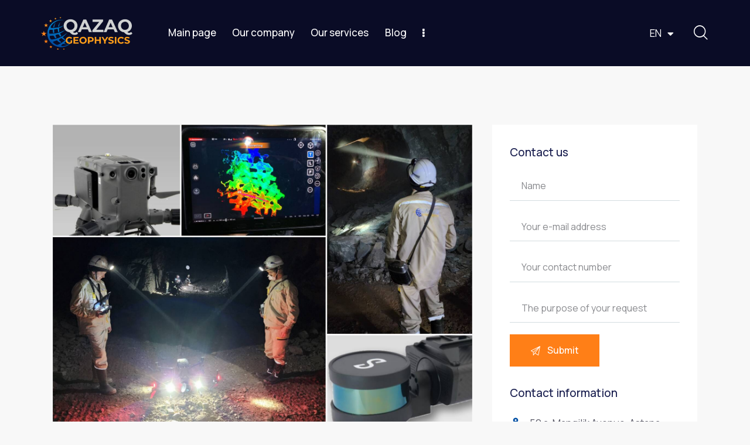

--- FILE ---
content_type: text/html; charset=UTF-8
request_url: https://qazaqgeophysics.kz/en/services/underground-3d-laser-scanning/
body_size: 30593
content:
<!DOCTYPE html>
<html lang="en-US" class="no-js scheme_default">

<head>
				<meta charset="UTF-8">
					<meta name="viewport" content="width=device-width, initial-scale=1">
		<meta name="format-detection" content="telephone=no">
		<link rel="profile" href="//gmpg.org/xfn/11">
		<meta name='robots' content='index, follow, max-image-preview:large, max-snippet:-1, max-video-preview:-1' />
<link rel="alternate" href="https://qazaqgeophysics.kz/en/services/underground-3d-laser-scanning/" hreflang="en" />
<link rel="alternate" href="https://qazaqgeophysics.kz/kz/services/zher-astyn-3d-lazerli-skanerleu/" hreflang="kz" />
<link rel="alternate" href="https://qazaqgeophysics.kz/services/podzemnoe-3d-lazernoe-skanirovanie/" hreflang="ru" />

	<!-- This site is optimized with the Yoast SEO plugin v21.5 - https://yoast.com/wordpress/plugins/seo/ -->
	<title>Underground 3D laser scanning - Qazaq Geophysics</title>
	<link rel="canonical" href="https://qazaqgeophysics.kz/en/services/underground-3d-laser-scanning/" />
	<meta property="og:locale" content="en_US" />
	<meta property="og:locale:alternate" content="ru_RU" />
	<meta property="og:type" content="article" />
	<meta property="og:title" content="Underground 3D laser scanning - Qazaq Geophysics" />
	<meta property="og:description" content="Underground scanning technologies using UVA’s allow the acceleration of the process surveying mine workings which are inaccessible for surveyors and obtaining precise 3D models, which allow to model the most accurate geomechanical model of the deposit." />
	<meta property="og:url" content="https://qazaqgeophysics.kz/en/services/underground-3d-laser-scanning/" />
	<meta property="og:site_name" content="Qazaq Geophysics" />
	<meta property="article:modified_time" content="2024-01-22T06:35:59+00:00" />
	<meta property="og:image" content="https://qazaqgeophysics.kz/wp-content/uploads/2023/12/podzemka-scaled.jpg" />
	<meta property="og:image:width" content="2560" />
	<meta property="og:image:height" content="1912" />
	<meta property="og:image:type" content="image/jpeg" />
	<meta name="twitter:card" content="summary_large_image" />
	<meta name="twitter:label1" content="Est. reading time" />
	<meta name="twitter:data1" content="3 minutes" />
	<script type="application/ld+json" class="yoast-schema-graph">{"@context":"https://schema.org","@graph":[{"@type":"TechArticle","@id":"https://qazaqgeophysics.kz/en/services/underground-3d-laser-scanning/#article","isPartOf":{"@id":"https://qazaqgeophysics.kz/en/services/underground-3d-laser-scanning/"},"author":{"name":"admin","@id":"https://qazaqgeophysics.kz/en/#/schema/person/c77e672a39e12d0a8f645df6eb8f0cb2"},"headline":"Underground 3D laser scanning","datePublished":"2023-12-28T06:40:32+00:00","dateModified":"2024-01-22T06:35:59+00:00","mainEntityOfPage":{"@id":"https://qazaqgeophysics.kz/en/services/underground-3d-laser-scanning/"},"wordCount":201,"publisher":{"@id":"https://qazaqgeophysics.kz/en/#organization"},"image":{"@id":"https://qazaqgeophysics.kz/en/services/underground-3d-laser-scanning/#primaryimage"},"thumbnailUrl":"https://qazaqgeophysics.kz/wp-content/uploads/2023/12/podzemka-scaled.jpg","inLanguage":"en-US"},{"@type":"WebPage","@id":"https://qazaqgeophysics.kz/en/services/underground-3d-laser-scanning/","url":"https://qazaqgeophysics.kz/en/services/underground-3d-laser-scanning/","name":"Underground 3D laser scanning - Qazaq Geophysics","isPartOf":{"@id":"https://qazaqgeophysics.kz/en/#website"},"primaryImageOfPage":{"@id":"https://qazaqgeophysics.kz/en/services/underground-3d-laser-scanning/#primaryimage"},"image":{"@id":"https://qazaqgeophysics.kz/en/services/underground-3d-laser-scanning/#primaryimage"},"thumbnailUrl":"https://qazaqgeophysics.kz/wp-content/uploads/2023/12/podzemka-scaled.jpg","datePublished":"2023-12-28T06:40:32+00:00","dateModified":"2024-01-22T06:35:59+00:00","breadcrumb":{"@id":"https://qazaqgeophysics.kz/en/services/underground-3d-laser-scanning/#breadcrumb"},"inLanguage":"en-US","potentialAction":[{"@type":"ReadAction","target":["https://qazaqgeophysics.kz/en/services/underground-3d-laser-scanning/"]}]},{"@type":"ImageObject","inLanguage":"en-US","@id":"https://qazaqgeophysics.kz/en/services/underground-3d-laser-scanning/#primaryimage","url":"https://qazaqgeophysics.kz/wp-content/uploads/2023/12/podzemka-scaled.jpg","contentUrl":"https://qazaqgeophysics.kz/wp-content/uploads/2023/12/podzemka-scaled.jpg","width":2560,"height":1912},{"@type":"BreadcrumbList","@id":"https://qazaqgeophysics.kz/en/services/underground-3d-laser-scanning/#breadcrumb","itemListElement":[{"@type":"ListItem","position":1,"name":"Главная страница","item":"https://qazaqgeophysics.kz/en/"},{"@type":"ListItem","position":2,"name":"Services","item":"https://qazaqgeophysics.kz/en/services/"},{"@type":"ListItem","position":3,"name":"Underground 3D laser scanning"}]},{"@type":"WebSite","@id":"https://qazaqgeophysics.kz/en/#website","url":"https://qazaqgeophysics.kz/en/","name":"Qazaq Geophysics","description":"Industrial &amp; Engineering Factory WordPress Theme","publisher":{"@id":"https://qazaqgeophysics.kz/en/#organization"},"potentialAction":[{"@type":"SearchAction","target":{"@type":"EntryPoint","urlTemplate":"https://qazaqgeophysics.kz/en/?s={search_term_string}"},"query-input":"required name=search_term_string"}],"inLanguage":"en-US"},{"@type":"Organization","@id":"https://qazaqgeophysics.kz/en/#organization","name":"Qazaq Geophysics","url":"https://qazaqgeophysics.kz/en/","logo":{"@type":"ImageObject","inLanguage":"en-US","@id":"https://qazaqgeophysics.kz/en/#/schema/logo/image/","url":"https://qazaqgeophysics.kz/wp-content/uploads/2023/09/cropped-logo-QG-1.png","contentUrl":"https://qazaqgeophysics.kz/wp-content/uploads/2023/09/cropped-logo-QG-1.png","width":156,"height":56,"caption":"Qazaq Geophysics"},"image":{"@id":"https://qazaqgeophysics.kz/en/#/schema/logo/image/"}},{"@type":"Person","@id":"https://qazaqgeophysics.kz/en/#/schema/person/c77e672a39e12d0a8f645df6eb8f0cb2","name":"admin","image":{"@type":"ImageObject","inLanguage":"en-US","@id":"https://qazaqgeophysics.kz/en/#/schema/person/image/","url":"https://secure.gravatar.com/avatar/7279f0eff5508eb70b584d5afbe1071c15202c4d2c1a6741203bf52adc218ac9?s=96&d=mm&r=g","contentUrl":"https://secure.gravatar.com/avatar/7279f0eff5508eb70b584d5afbe1071c15202c4d2c1a6741203bf52adc218ac9?s=96&d=mm&r=g","caption":"admin"},"sameAs":["https://qazaqgeophysics.kz"],"url":"https://qazaqgeophysics.kz/en/author/admin/"}]}</script>
	<!-- / Yoast SEO plugin. -->


<link rel='dns-prefetch' href='//fonts.googleapis.com' />
<link rel="alternate" type="application/rss+xml" title="Qazaq Geophysics &raquo; Feed" href="https://qazaqgeophysics.kz/en/feed/" />
<link rel="alternate" type="application/rss+xml" title="Qazaq Geophysics &raquo; Comments Feed" href="https://qazaqgeophysics.kz/en/comments/feed/" />
<link rel="alternate" title="oEmbed (JSON)" type="application/json+oembed" href="https://qazaqgeophysics.kz/wp-json/oembed/1.0/embed?url=https%3A%2F%2Fqazaqgeophysics.kz%2Fen%2Fservices%2Funderground-3d-laser-scanning%2F" />
<link rel="alternate" title="oEmbed (XML)" type="text/xml+oembed" href="https://qazaqgeophysics.kz/wp-json/oembed/1.0/embed?url=https%3A%2F%2Fqazaqgeophysics.kz%2Fen%2Fservices%2Funderground-3d-laser-scanning%2F&#038;format=xml" />
			<meta property="og:type" content="article" />
			<meta property="og:url" content="https://qazaqgeophysics.kz/en/services/underground-3d-laser-scanning/" />
			<meta property="og:title" content="Underground 3D laser scanning" />
			<meta property="og:description" content="Underground scanning technologies using UVA’s allow the acceleration of the process surveying mine workings which are inaccessible for surveyors and obtaining precise 3D models, which allow to model the most accurate geomechanical model of the deposit." />  
							<meta property="og:image" content="https://qazaqgeophysics.kz/wp-content/uploads/2023/12/podzemka-scaled.jpg"/>
						<!-- This site uses the Google Analytics by MonsterInsights plugin v9.10.0 - Using Analytics tracking - https://www.monsterinsights.com/ -->
							<script src="//www.googletagmanager.com/gtag/js?id=G-C36W197DLR"  data-cfasync="false" data-wpfc-render="false" type="text/javascript" async></script>
			<script data-cfasync="false" data-wpfc-render="false" type="text/javascript">
				var mi_version = '9.10.0';
				var mi_track_user = true;
				var mi_no_track_reason = '';
								var MonsterInsightsDefaultLocations = {"page_location":"https:\/\/qazaqgeophysics.kz\/en\/services\/underground-3d-laser-scanning\/"};
								if ( typeof MonsterInsightsPrivacyGuardFilter === 'function' ) {
					var MonsterInsightsLocations = (typeof MonsterInsightsExcludeQuery === 'object') ? MonsterInsightsPrivacyGuardFilter( MonsterInsightsExcludeQuery ) : MonsterInsightsPrivacyGuardFilter( MonsterInsightsDefaultLocations );
				} else {
					var MonsterInsightsLocations = (typeof MonsterInsightsExcludeQuery === 'object') ? MonsterInsightsExcludeQuery : MonsterInsightsDefaultLocations;
				}

								var disableStrs = [
										'ga-disable-G-C36W197DLR',
									];

				/* Function to detect opted out users */
				function __gtagTrackerIsOptedOut() {
					for (var index = 0; index < disableStrs.length; index++) {
						if (document.cookie.indexOf(disableStrs[index] + '=true') > -1) {
							return true;
						}
					}

					return false;
				}

				/* Disable tracking if the opt-out cookie exists. */
				if (__gtagTrackerIsOptedOut()) {
					for (var index = 0; index < disableStrs.length; index++) {
						window[disableStrs[index]] = true;
					}
				}

				/* Opt-out function */
				function __gtagTrackerOptout() {
					for (var index = 0; index < disableStrs.length; index++) {
						document.cookie = disableStrs[index] + '=true; expires=Thu, 31 Dec 2099 23:59:59 UTC; path=/';
						window[disableStrs[index]] = true;
					}
				}

				if ('undefined' === typeof gaOptout) {
					function gaOptout() {
						__gtagTrackerOptout();
					}
				}
								window.dataLayer = window.dataLayer || [];

				window.MonsterInsightsDualTracker = {
					helpers: {},
					trackers: {},
				};
				if (mi_track_user) {
					function __gtagDataLayer() {
						dataLayer.push(arguments);
					}

					function __gtagTracker(type, name, parameters) {
						if (!parameters) {
							parameters = {};
						}

						if (parameters.send_to) {
							__gtagDataLayer.apply(null, arguments);
							return;
						}

						if (type === 'event') {
														parameters.send_to = monsterinsights_frontend.v4_id;
							var hookName = name;
							if (typeof parameters['event_category'] !== 'undefined') {
								hookName = parameters['event_category'] + ':' + name;
							}

							if (typeof MonsterInsightsDualTracker.trackers[hookName] !== 'undefined') {
								MonsterInsightsDualTracker.trackers[hookName](parameters);
							} else {
								__gtagDataLayer('event', name, parameters);
							}
							
						} else {
							__gtagDataLayer.apply(null, arguments);
						}
					}

					__gtagTracker('js', new Date());
					__gtagTracker('set', {
						'developer_id.dZGIzZG': true,
											});
					if ( MonsterInsightsLocations.page_location ) {
						__gtagTracker('set', MonsterInsightsLocations);
					}
										__gtagTracker('config', 'G-C36W197DLR', {"forceSSL":"true","link_attribution":"true"} );
										window.gtag = __gtagTracker;										(function () {
						/* https://developers.google.com/analytics/devguides/collection/analyticsjs/ */
						/* ga and __gaTracker compatibility shim. */
						var noopfn = function () {
							return null;
						};
						var newtracker = function () {
							return new Tracker();
						};
						var Tracker = function () {
							return null;
						};
						var p = Tracker.prototype;
						p.get = noopfn;
						p.set = noopfn;
						p.send = function () {
							var args = Array.prototype.slice.call(arguments);
							args.unshift('send');
							__gaTracker.apply(null, args);
						};
						var __gaTracker = function () {
							var len = arguments.length;
							if (len === 0) {
								return;
							}
							var f = arguments[len - 1];
							if (typeof f !== 'object' || f === null || typeof f.hitCallback !== 'function') {
								if ('send' === arguments[0]) {
									var hitConverted, hitObject = false, action;
									if ('event' === arguments[1]) {
										if ('undefined' !== typeof arguments[3]) {
											hitObject = {
												'eventAction': arguments[3],
												'eventCategory': arguments[2],
												'eventLabel': arguments[4],
												'value': arguments[5] ? arguments[5] : 1,
											}
										}
									}
									if ('pageview' === arguments[1]) {
										if ('undefined' !== typeof arguments[2]) {
											hitObject = {
												'eventAction': 'page_view',
												'page_path': arguments[2],
											}
										}
									}
									if (typeof arguments[2] === 'object') {
										hitObject = arguments[2];
									}
									if (typeof arguments[5] === 'object') {
										Object.assign(hitObject, arguments[5]);
									}
									if ('undefined' !== typeof arguments[1].hitType) {
										hitObject = arguments[1];
										if ('pageview' === hitObject.hitType) {
											hitObject.eventAction = 'page_view';
										}
									}
									if (hitObject) {
										action = 'timing' === arguments[1].hitType ? 'timing_complete' : hitObject.eventAction;
										hitConverted = mapArgs(hitObject);
										__gtagTracker('event', action, hitConverted);
									}
								}
								return;
							}

							function mapArgs(args) {
								var arg, hit = {};
								var gaMap = {
									'eventCategory': 'event_category',
									'eventAction': 'event_action',
									'eventLabel': 'event_label',
									'eventValue': 'event_value',
									'nonInteraction': 'non_interaction',
									'timingCategory': 'event_category',
									'timingVar': 'name',
									'timingValue': 'value',
									'timingLabel': 'event_label',
									'page': 'page_path',
									'location': 'page_location',
									'title': 'page_title',
									'referrer' : 'page_referrer',
								};
								for (arg in args) {
																		if (!(!args.hasOwnProperty(arg) || !gaMap.hasOwnProperty(arg))) {
										hit[gaMap[arg]] = args[arg];
									} else {
										hit[arg] = args[arg];
									}
								}
								return hit;
							}

							try {
								f.hitCallback();
							} catch (ex) {
							}
						};
						__gaTracker.create = newtracker;
						__gaTracker.getByName = newtracker;
						__gaTracker.getAll = function () {
							return [];
						};
						__gaTracker.remove = noopfn;
						__gaTracker.loaded = true;
						window['__gaTracker'] = __gaTracker;
					})();
									} else {
										console.log("");
					(function () {
						function __gtagTracker() {
							return null;
						}

						window['__gtagTracker'] = __gtagTracker;
						window['gtag'] = __gtagTracker;
					})();
									}
			</script>
							<!-- / Google Analytics by MonsterInsights -->
		<style id='wp-img-auto-sizes-contain-inline-css' type='text/css'>
img:is([sizes=auto i],[sizes^="auto," i]){contain-intrinsic-size:3000px 1500px}
/*# sourceURL=wp-img-auto-sizes-contain-inline-css */
</style>
<link property="stylesheet" rel='stylesheet' id='trx_addons-icons-css' href='https://qazaqgeophysics.kz/wp-content/plugins/trx_addons/css/font-icons/css/trx_addons_icons.css' type='text/css' media='all' />
<link property="stylesheet" rel='stylesheet' id='fabrica-font-Roboto-css' href='https://fonts.googleapis.com/css2?family=Roboto:wght@300;400;500;700;900&#038;display=swap' type='text/css' media='all' />
<link property="stylesheet" rel='stylesheet' id='fabrica-font-Manrope-css' href='https://fonts.googleapis.com/css2?family=Manrope:wght@400;500;600;700&#038;family=Roboto:wght@300;400;500;700;900&#038;display=swap' type='text/css' media='all' />
<link property="stylesheet" rel='stylesheet' id='fabrica-font-google_fonts-css' href='https://fonts.googleapis.com/css2?family=DM+Sans:ital,wght@0,400;0,500;0,700;1,400;1,500;1,700&#038;family=Outfit:wght@100;200;300;400;500;600;700;800;900&#038;subset=latin,latin-ext,cyrillic,cyrillic-ext&#038;display=swap' type='text/css' media='all' />
<link property="stylesheet" rel='stylesheet' id='fabrica-fontello-css' href='https://qazaqgeophysics.kz/wp-content/themes/fabrica/skins/default/css/font-icons/css/fontello.css' type='text/css' media='all' />
<link property="stylesheet" rel='stylesheet' id='sbi_styles-css' href='https://qazaqgeophysics.kz/wp-content/plugins/instagram-feed/css/sbi-styles.min.css?ver=6.2.2' type='text/css' media='all' />
<style id='wp-emoji-styles-inline-css' type='text/css'>

	img.wp-smiley, img.emoji {
		display: inline !important;
		border: none !important;
		box-shadow: none !important;
		height: 1em !important;
		width: 1em !important;
		margin: 0 0.07em !important;
		vertical-align: -0.1em !important;
		background: none !important;
		padding: 0 !important;
	}
/*# sourceURL=wp-emoji-styles-inline-css */
</style>
<link property="stylesheet" rel='stylesheet' id='wp-block-library-css' href='https://qazaqgeophysics.kz/wp-includes/css/dist/block-library/style.min.css?ver=6.9' type='text/css' media='all' />
<style id='wp-block-image-inline-css' type='text/css'>
.wp-block-image>a,.wp-block-image>figure>a{display:inline-block}.wp-block-image img{box-sizing:border-box;height:auto;max-width:100%;vertical-align:bottom}@media not (prefers-reduced-motion){.wp-block-image img.hide{visibility:hidden}.wp-block-image img.show{animation:show-content-image .4s}}.wp-block-image[style*=border-radius] img,.wp-block-image[style*=border-radius]>a{border-radius:inherit}.wp-block-image.has-custom-border img{box-sizing:border-box}.wp-block-image.aligncenter{text-align:center}.wp-block-image.alignfull>a,.wp-block-image.alignwide>a{width:100%}.wp-block-image.alignfull img,.wp-block-image.alignwide img{height:auto;width:100%}.wp-block-image .aligncenter,.wp-block-image .alignleft,.wp-block-image .alignright,.wp-block-image.aligncenter,.wp-block-image.alignleft,.wp-block-image.alignright{display:table}.wp-block-image .aligncenter>figcaption,.wp-block-image .alignleft>figcaption,.wp-block-image .alignright>figcaption,.wp-block-image.aligncenter>figcaption,.wp-block-image.alignleft>figcaption,.wp-block-image.alignright>figcaption{caption-side:bottom;display:table-caption}.wp-block-image .alignleft{float:left;margin:.5em 1em .5em 0}.wp-block-image .alignright{float:right;margin:.5em 0 .5em 1em}.wp-block-image .aligncenter{margin-left:auto;margin-right:auto}.wp-block-image :where(figcaption){margin-bottom:1em;margin-top:.5em}.wp-block-image.is-style-circle-mask img{border-radius:9999px}@supports ((-webkit-mask-image:none) or (mask-image:none)) or (-webkit-mask-image:none){.wp-block-image.is-style-circle-mask img{border-radius:0;-webkit-mask-image:url('data:image/svg+xml;utf8,<svg viewBox="0 0 100 100" xmlns="http://www.w3.org/2000/svg"><circle cx="50" cy="50" r="50"/></svg>');mask-image:url('data:image/svg+xml;utf8,<svg viewBox="0 0 100 100" xmlns="http://www.w3.org/2000/svg"><circle cx="50" cy="50" r="50"/></svg>');mask-mode:alpha;-webkit-mask-position:center;mask-position:center;-webkit-mask-repeat:no-repeat;mask-repeat:no-repeat;-webkit-mask-size:contain;mask-size:contain}}:root :where(.wp-block-image.is-style-rounded img,.wp-block-image .is-style-rounded img){border-radius:9999px}.wp-block-image figure{margin:0}.wp-lightbox-container{display:flex;flex-direction:column;position:relative}.wp-lightbox-container img{cursor:zoom-in}.wp-lightbox-container img:hover+button{opacity:1}.wp-lightbox-container button{align-items:center;backdrop-filter:blur(16px) saturate(180%);background-color:#5a5a5a40;border:none;border-radius:4px;cursor:zoom-in;display:flex;height:20px;justify-content:center;opacity:0;padding:0;position:absolute;right:16px;text-align:center;top:16px;width:20px;z-index:100}@media not (prefers-reduced-motion){.wp-lightbox-container button{transition:opacity .2s ease}}.wp-lightbox-container button:focus-visible{outline:3px auto #5a5a5a40;outline:3px auto -webkit-focus-ring-color;outline-offset:3px}.wp-lightbox-container button:hover{cursor:pointer;opacity:1}.wp-lightbox-container button:focus{opacity:1}.wp-lightbox-container button:focus,.wp-lightbox-container button:hover,.wp-lightbox-container button:not(:hover):not(:active):not(.has-background){background-color:#5a5a5a40;border:none}.wp-lightbox-overlay{box-sizing:border-box;cursor:zoom-out;height:100vh;left:0;overflow:hidden;position:fixed;top:0;visibility:hidden;width:100%;z-index:100000}.wp-lightbox-overlay .close-button{align-items:center;cursor:pointer;display:flex;justify-content:center;min-height:40px;min-width:40px;padding:0;position:absolute;right:calc(env(safe-area-inset-right) + 16px);top:calc(env(safe-area-inset-top) + 16px);z-index:5000000}.wp-lightbox-overlay .close-button:focus,.wp-lightbox-overlay .close-button:hover,.wp-lightbox-overlay .close-button:not(:hover):not(:active):not(.has-background){background:none;border:none}.wp-lightbox-overlay .lightbox-image-container{height:var(--wp--lightbox-container-height);left:50%;overflow:hidden;position:absolute;top:50%;transform:translate(-50%,-50%);transform-origin:top left;width:var(--wp--lightbox-container-width);z-index:9999999999}.wp-lightbox-overlay .wp-block-image{align-items:center;box-sizing:border-box;display:flex;height:100%;justify-content:center;margin:0;position:relative;transform-origin:0 0;width:100%;z-index:3000000}.wp-lightbox-overlay .wp-block-image img{height:var(--wp--lightbox-image-height);min-height:var(--wp--lightbox-image-height);min-width:var(--wp--lightbox-image-width);width:var(--wp--lightbox-image-width)}.wp-lightbox-overlay .wp-block-image figcaption{display:none}.wp-lightbox-overlay button{background:none;border:none}.wp-lightbox-overlay .scrim{background-color:#fff;height:100%;opacity:.9;position:absolute;width:100%;z-index:2000000}.wp-lightbox-overlay.active{visibility:visible}@media not (prefers-reduced-motion){.wp-lightbox-overlay.active{animation:turn-on-visibility .25s both}.wp-lightbox-overlay.active img{animation:turn-on-visibility .35s both}.wp-lightbox-overlay.show-closing-animation:not(.active){animation:turn-off-visibility .35s both}.wp-lightbox-overlay.show-closing-animation:not(.active) img{animation:turn-off-visibility .25s both}.wp-lightbox-overlay.zoom.active{animation:none;opacity:1;visibility:visible}.wp-lightbox-overlay.zoom.active .lightbox-image-container{animation:lightbox-zoom-in .4s}.wp-lightbox-overlay.zoom.active .lightbox-image-container img{animation:none}.wp-lightbox-overlay.zoom.active .scrim{animation:turn-on-visibility .4s forwards}.wp-lightbox-overlay.zoom.show-closing-animation:not(.active){animation:none}.wp-lightbox-overlay.zoom.show-closing-animation:not(.active) .lightbox-image-container{animation:lightbox-zoom-out .4s}.wp-lightbox-overlay.zoom.show-closing-animation:not(.active) .lightbox-image-container img{animation:none}.wp-lightbox-overlay.zoom.show-closing-animation:not(.active) .scrim{animation:turn-off-visibility .4s forwards}}@keyframes show-content-image{0%{visibility:hidden}99%{visibility:hidden}to{visibility:visible}}@keyframes turn-on-visibility{0%{opacity:0}to{opacity:1}}@keyframes turn-off-visibility{0%{opacity:1;visibility:visible}99%{opacity:0;visibility:visible}to{opacity:0;visibility:hidden}}@keyframes lightbox-zoom-in{0%{transform:translate(calc((-100vw + var(--wp--lightbox-scrollbar-width))/2 + var(--wp--lightbox-initial-left-position)),calc(-50vh + var(--wp--lightbox-initial-top-position))) scale(var(--wp--lightbox-scale))}to{transform:translate(-50%,-50%) scale(1)}}@keyframes lightbox-zoom-out{0%{transform:translate(-50%,-50%) scale(1);visibility:visible}99%{visibility:visible}to{transform:translate(calc((-100vw + var(--wp--lightbox-scrollbar-width))/2 + var(--wp--lightbox-initial-left-position)),calc(-50vh + var(--wp--lightbox-initial-top-position))) scale(var(--wp--lightbox-scale));visibility:hidden}}
/*# sourceURL=https://qazaqgeophysics.kz/wp-includes/blocks/image/style.min.css */
</style>
<style id='wp-block-list-inline-css' type='text/css'>
ol,ul{box-sizing:border-box}:root :where(.wp-block-list.has-background){padding:1.25em 2.375em}
/*# sourceURL=https://qazaqgeophysics.kz/wp-includes/blocks/list/style.min.css */
</style>
<style id='wp-block-paragraph-inline-css' type='text/css'>
.is-small-text{font-size:.875em}.is-regular-text{font-size:1em}.is-large-text{font-size:2.25em}.is-larger-text{font-size:3em}.has-drop-cap:not(:focus):first-letter{float:left;font-size:8.4em;font-style:normal;font-weight:100;line-height:.68;margin:.05em .1em 0 0;text-transform:uppercase}body.rtl .has-drop-cap:not(:focus):first-letter{float:none;margin-left:.1em}p.has-drop-cap.has-background{overflow:hidden}:root :where(p.has-background){padding:1.25em 2.375em}:where(p.has-text-color:not(.has-link-color)) a{color:inherit}p.has-text-align-left[style*="writing-mode:vertical-lr"],p.has-text-align-right[style*="writing-mode:vertical-rl"]{rotate:180deg}
/*# sourceURL=https://qazaqgeophysics.kz/wp-includes/blocks/paragraph/style.min.css */
</style>
<style id='global-styles-inline-css' type='text/css'>
:root{--wp--preset--aspect-ratio--square: 1;--wp--preset--aspect-ratio--4-3: 4/3;--wp--preset--aspect-ratio--3-4: 3/4;--wp--preset--aspect-ratio--3-2: 3/2;--wp--preset--aspect-ratio--2-3: 2/3;--wp--preset--aspect-ratio--16-9: 16/9;--wp--preset--aspect-ratio--9-16: 9/16;--wp--preset--color--black: #000000;--wp--preset--color--cyan-bluish-gray: #abb8c3;--wp--preset--color--white: #ffffff;--wp--preset--color--pale-pink: #f78da7;--wp--preset--color--vivid-red: #cf2e2e;--wp--preset--color--luminous-vivid-orange: #ff6900;--wp--preset--color--luminous-vivid-amber: #fcb900;--wp--preset--color--light-green-cyan: #7bdcb5;--wp--preset--color--vivid-green-cyan: #00d084;--wp--preset--color--pale-cyan-blue: #8ed1fc;--wp--preset--color--vivid-cyan-blue: #0693e3;--wp--preset--color--vivid-purple: #9b51e0;--wp--preset--color--bg-color: #F8F8F8;--wp--preset--color--bd-color: #D3DCE0;--wp--preset--color--text-dark: #181D4E;--wp--preset--color--text-light: #898A8E;--wp--preset--color--text-link: #ff7f17;--wp--preset--color--text-hover: #e86902;--wp--preset--color--text-link-2: #027fc7;--wp--preset--color--text-hover-2: #0051AF;--wp--preset--color--text-link-3: #1FA713;--wp--preset--color--text-hover-3: #118807;--wp--preset--gradient--vivid-cyan-blue-to-vivid-purple: linear-gradient(135deg,rgb(6,147,227) 0%,rgb(155,81,224) 100%);--wp--preset--gradient--light-green-cyan-to-vivid-green-cyan: linear-gradient(135deg,rgb(122,220,180) 0%,rgb(0,208,130) 100%);--wp--preset--gradient--luminous-vivid-amber-to-luminous-vivid-orange: linear-gradient(135deg,rgb(252,185,0) 0%,rgb(255,105,0) 100%);--wp--preset--gradient--luminous-vivid-orange-to-vivid-red: linear-gradient(135deg,rgb(255,105,0) 0%,rgb(207,46,46) 100%);--wp--preset--gradient--very-light-gray-to-cyan-bluish-gray: linear-gradient(135deg,rgb(238,238,238) 0%,rgb(169,184,195) 100%);--wp--preset--gradient--cool-to-warm-spectrum: linear-gradient(135deg,rgb(74,234,220) 0%,rgb(151,120,209) 20%,rgb(207,42,186) 40%,rgb(238,44,130) 60%,rgb(251,105,98) 80%,rgb(254,248,76) 100%);--wp--preset--gradient--blush-light-purple: linear-gradient(135deg,rgb(255,206,236) 0%,rgb(152,150,240) 100%);--wp--preset--gradient--blush-bordeaux: linear-gradient(135deg,rgb(254,205,165) 0%,rgb(254,45,45) 50%,rgb(107,0,62) 100%);--wp--preset--gradient--luminous-dusk: linear-gradient(135deg,rgb(255,203,112) 0%,rgb(199,81,192) 50%,rgb(65,88,208) 100%);--wp--preset--gradient--pale-ocean: linear-gradient(135deg,rgb(255,245,203) 0%,rgb(182,227,212) 50%,rgb(51,167,181) 100%);--wp--preset--gradient--electric-grass: linear-gradient(135deg,rgb(202,248,128) 0%,rgb(113,206,126) 100%);--wp--preset--gradient--midnight: linear-gradient(135deg,rgb(2,3,129) 0%,rgb(40,116,252) 100%);--wp--preset--font-size--small: 13px;--wp--preset--font-size--medium: 20px;--wp--preset--font-size--large: 36px;--wp--preset--font-size--x-large: 42px;--wp--preset--spacing--20: 0.44rem;--wp--preset--spacing--30: 0.67rem;--wp--preset--spacing--40: 1rem;--wp--preset--spacing--50: 1.5rem;--wp--preset--spacing--60: 2.25rem;--wp--preset--spacing--70: 3.38rem;--wp--preset--spacing--80: 5.06rem;--wp--preset--shadow--natural: 6px 6px 9px rgba(0, 0, 0, 0.2);--wp--preset--shadow--deep: 12px 12px 50px rgba(0, 0, 0, 0.4);--wp--preset--shadow--sharp: 6px 6px 0px rgba(0, 0, 0, 0.2);--wp--preset--shadow--outlined: 6px 6px 0px -3px rgb(255, 255, 255), 6px 6px rgb(0, 0, 0);--wp--preset--shadow--crisp: 6px 6px 0px rgb(0, 0, 0);}:where(.is-layout-flex){gap: 0.5em;}:where(.is-layout-grid){gap: 0.5em;}body .is-layout-flex{display: flex;}.is-layout-flex{flex-wrap: wrap;align-items: center;}.is-layout-flex > :is(*, div){margin: 0;}body .is-layout-grid{display: grid;}.is-layout-grid > :is(*, div){margin: 0;}:where(.wp-block-columns.is-layout-flex){gap: 2em;}:where(.wp-block-columns.is-layout-grid){gap: 2em;}:where(.wp-block-post-template.is-layout-flex){gap: 1.25em;}:where(.wp-block-post-template.is-layout-grid){gap: 1.25em;}.has-black-color{color: var(--wp--preset--color--black) !important;}.has-cyan-bluish-gray-color{color: var(--wp--preset--color--cyan-bluish-gray) !important;}.has-white-color{color: var(--wp--preset--color--white) !important;}.has-pale-pink-color{color: var(--wp--preset--color--pale-pink) !important;}.has-vivid-red-color{color: var(--wp--preset--color--vivid-red) !important;}.has-luminous-vivid-orange-color{color: var(--wp--preset--color--luminous-vivid-orange) !important;}.has-luminous-vivid-amber-color{color: var(--wp--preset--color--luminous-vivid-amber) !important;}.has-light-green-cyan-color{color: var(--wp--preset--color--light-green-cyan) !important;}.has-vivid-green-cyan-color{color: var(--wp--preset--color--vivid-green-cyan) !important;}.has-pale-cyan-blue-color{color: var(--wp--preset--color--pale-cyan-blue) !important;}.has-vivid-cyan-blue-color{color: var(--wp--preset--color--vivid-cyan-blue) !important;}.has-vivid-purple-color{color: var(--wp--preset--color--vivid-purple) !important;}.has-black-background-color{background-color: var(--wp--preset--color--black) !important;}.has-cyan-bluish-gray-background-color{background-color: var(--wp--preset--color--cyan-bluish-gray) !important;}.has-white-background-color{background-color: var(--wp--preset--color--white) !important;}.has-pale-pink-background-color{background-color: var(--wp--preset--color--pale-pink) !important;}.has-vivid-red-background-color{background-color: var(--wp--preset--color--vivid-red) !important;}.has-luminous-vivid-orange-background-color{background-color: var(--wp--preset--color--luminous-vivid-orange) !important;}.has-luminous-vivid-amber-background-color{background-color: var(--wp--preset--color--luminous-vivid-amber) !important;}.has-light-green-cyan-background-color{background-color: var(--wp--preset--color--light-green-cyan) !important;}.has-vivid-green-cyan-background-color{background-color: var(--wp--preset--color--vivid-green-cyan) !important;}.has-pale-cyan-blue-background-color{background-color: var(--wp--preset--color--pale-cyan-blue) !important;}.has-vivid-cyan-blue-background-color{background-color: var(--wp--preset--color--vivid-cyan-blue) !important;}.has-vivid-purple-background-color{background-color: var(--wp--preset--color--vivid-purple) !important;}.has-black-border-color{border-color: var(--wp--preset--color--black) !important;}.has-cyan-bluish-gray-border-color{border-color: var(--wp--preset--color--cyan-bluish-gray) !important;}.has-white-border-color{border-color: var(--wp--preset--color--white) !important;}.has-pale-pink-border-color{border-color: var(--wp--preset--color--pale-pink) !important;}.has-vivid-red-border-color{border-color: var(--wp--preset--color--vivid-red) !important;}.has-luminous-vivid-orange-border-color{border-color: var(--wp--preset--color--luminous-vivid-orange) !important;}.has-luminous-vivid-amber-border-color{border-color: var(--wp--preset--color--luminous-vivid-amber) !important;}.has-light-green-cyan-border-color{border-color: var(--wp--preset--color--light-green-cyan) !important;}.has-vivid-green-cyan-border-color{border-color: var(--wp--preset--color--vivid-green-cyan) !important;}.has-pale-cyan-blue-border-color{border-color: var(--wp--preset--color--pale-cyan-blue) !important;}.has-vivid-cyan-blue-border-color{border-color: var(--wp--preset--color--vivid-cyan-blue) !important;}.has-vivid-purple-border-color{border-color: var(--wp--preset--color--vivid-purple) !important;}.has-vivid-cyan-blue-to-vivid-purple-gradient-background{background: var(--wp--preset--gradient--vivid-cyan-blue-to-vivid-purple) !important;}.has-light-green-cyan-to-vivid-green-cyan-gradient-background{background: var(--wp--preset--gradient--light-green-cyan-to-vivid-green-cyan) !important;}.has-luminous-vivid-amber-to-luminous-vivid-orange-gradient-background{background: var(--wp--preset--gradient--luminous-vivid-amber-to-luminous-vivid-orange) !important;}.has-luminous-vivid-orange-to-vivid-red-gradient-background{background: var(--wp--preset--gradient--luminous-vivid-orange-to-vivid-red) !important;}.has-very-light-gray-to-cyan-bluish-gray-gradient-background{background: var(--wp--preset--gradient--very-light-gray-to-cyan-bluish-gray) !important;}.has-cool-to-warm-spectrum-gradient-background{background: var(--wp--preset--gradient--cool-to-warm-spectrum) !important;}.has-blush-light-purple-gradient-background{background: var(--wp--preset--gradient--blush-light-purple) !important;}.has-blush-bordeaux-gradient-background{background: var(--wp--preset--gradient--blush-bordeaux) !important;}.has-luminous-dusk-gradient-background{background: var(--wp--preset--gradient--luminous-dusk) !important;}.has-pale-ocean-gradient-background{background: var(--wp--preset--gradient--pale-ocean) !important;}.has-electric-grass-gradient-background{background: var(--wp--preset--gradient--electric-grass) !important;}.has-midnight-gradient-background{background: var(--wp--preset--gradient--midnight) !important;}.has-small-font-size{font-size: var(--wp--preset--font-size--small) !important;}.has-medium-font-size{font-size: var(--wp--preset--font-size--medium) !important;}.has-large-font-size{font-size: var(--wp--preset--font-size--large) !important;}.has-x-large-font-size{font-size: var(--wp--preset--font-size--x-large) !important;}
/*# sourceURL=global-styles-inline-css */
</style>

<style id='classic-theme-styles-inline-css' type='text/css'>
/*! This file is auto-generated */
.wp-block-button__link{color:#fff;background-color:#32373c;border-radius:9999px;box-shadow:none;text-decoration:none;padding:calc(.667em + 2px) calc(1.333em + 2px);font-size:1.125em}.wp-block-file__button{background:#32373c;color:#fff;text-decoration:none}
/*# sourceURL=/wp-includes/css/classic-themes.min.css */
</style>
<link property="stylesheet" rel='stylesheet' id='advanced-popups-css' href='https://qazaqgeophysics.kz/wp-content/plugins/advanced-popups/public/css/advanced-popups-public.css?ver=1.2.2' type='text/css' media='all' />
<link property="stylesheet" rel='stylesheet' id='contact-form-7-css' href='https://qazaqgeophysics.kz/wp-content/plugins/contact-form-7/includes/css/styles.css?ver=6.1' type='text/css' media='all' />
<link property="stylesheet" rel='stylesheet' id='magnific-popup-css' href='https://qazaqgeophysics.kz/wp-content/plugins/trx_addons/js/magnific/magnific-popup.min.css' type='text/css' media='all' />
<link property="stylesheet" rel='stylesheet' id='trx_addons-css' href='https://qazaqgeophysics.kz/wp-content/plugins/trx_addons/css/__styles.css' type='text/css' media='all' />
<link property="stylesheet" rel='stylesheet' id='trx_addons-animations-css' href='https://qazaqgeophysics.kz/wp-content/plugins/trx_addons/css/trx_addons.animations.css' type='text/css' media='all' />
<link property="stylesheet" rel='stylesheet' id='trx_addons-mouse-helper-css' href='https://qazaqgeophysics.kz/wp-content/plugins/trx_addons/addons/mouse-helper/mouse-helper.css' type='text/css' media='all' />
<link property="stylesheet" rel='stylesheet' id='elementor-icons-css' href='https://qazaqgeophysics.kz/wp-content/plugins/elementor/assets/lib/eicons/css/elementor-icons.min.css?ver=5.23.0' type='text/css' media='all' />
<link property="stylesheet" rel='stylesheet' id='elementor-frontend-css' href='https://qazaqgeophysics.kz/wp-content/plugins/elementor/assets/css/frontend-lite.min.css?ver=3.16.4' type='text/css' media='all' />
<style id='elementor-frontend-inline-css' type='text/css'>
.elementor-kit-217{--e-global-color-primary:#6EC1E4;--e-global-color-secondary:#54595F;--e-global-color-text:#7A7A7A;--e-global-color-accent:#61CE70;--e-global-color-57eaa3b:#0A0C26;--e-global-typography-primary-font-family:"Roboto";--e-global-typography-primary-font-weight:600;--e-global-typography-secondary-font-family:"Roboto Slab";--e-global-typography-secondary-font-weight:400;--e-global-typography-text-font-family:"Roboto";--e-global-typography-text-font-weight:400;--e-global-typography-accent-font-family:"Roboto";--e-global-typography-accent-font-weight:500;--e-global-typography-0b3eb5a-font-family:"Outfit";--e-global-typography-0b3eb5a-font-weight:500;}.elementor-section.elementor-section-boxed > .elementor-container{max-width:1320px;}.e-con{--container-max-width:1320px;}.elementor-widget:not(:last-child){margin-block-end:20px;}.elementor-element{--widgets-spacing:20px 20px;}{}h1.entry-title{display:var(--page-title-display);}@media(max-width:1024px){.elementor-section.elementor-section-boxed > .elementor-container{max-width:1024px;}.e-con{--container-max-width:1024px;}}@media(max-width:767px){.elementor-section.elementor-section-boxed > .elementor-container{max-width:767px;}.e-con{--container-max-width:767px;}}
/*# sourceURL=elementor-frontend-inline-css */
</style>
<link property="stylesheet" rel='stylesheet' id='swiper-css' href='https://qazaqgeophysics.kz/wp-content/plugins/elementor/assets/lib/swiper/css/swiper.min.css?ver=5.3.6' type='text/css' media='all' />
<link property="stylesheet" rel='stylesheet' id='google-fonts-1-css' href='https://fonts.googleapis.com/css?family=Roboto%3A100%2C100italic%2C200%2C200italic%2C300%2C300italic%2C400%2C400italic%2C500%2C500italic%2C600%2C600italic%2C700%2C700italic%2C800%2C800italic%2C900%2C900italic%7CRoboto+Slab%3A100%2C100italic%2C200%2C200italic%2C300%2C300italic%2C400%2C400italic%2C500%2C500italic%2C600%2C600italic%2C700%2C700italic%2C800%2C800italic%2C900%2C900italic%7COutfit%3A100%2C100italic%2C200%2C200italic%2C300%2C300italic%2C400%2C400italic%2C500%2C500italic%2C600%2C600italic%2C700%2C700italic%2C800%2C800italic%2C900%2C900italic&#038;display=auto&#038;ver=6.9' type='text/css' media='all' />
<link property="stylesheet" rel='stylesheet' id='trx_addons-cpt_services-css' href='https://qazaqgeophysics.kz/wp-content/plugins/trx_addons/components/cpt/services/services.css' type='text/css' media='all' />
<link property="stylesheet" rel='stylesheet' id='wpgdprc-front-css-css' href='https://qazaqgeophysics.kz/wp-content/plugins/wp-gdpr-compliance/Assets/css/front.css?ver=1701084485' type='text/css' media='all' />
<style id='wpgdprc-front-css-inline-css' type='text/css'>
:root{--wp-gdpr--bar--background-color: #000000;--wp-gdpr--bar--color: #ffffff;--wp-gdpr--button--background-color: #000000;--wp-gdpr--button--background-color--darken: #000000;--wp-gdpr--button--color: #ffffff;}
/*# sourceURL=wpgdprc-front-css-inline-css */
</style>

<style id="elementor-post-11">.elementor-11 .elementor-element.elementor-element-91085b5:not(.elementor-motion-effects-element-type-background), .elementor-11 .elementor-element.elementor-element-91085b5 > .elementor-motion-effects-container > .elementor-motion-effects-layer{background-color:transparent;background-image:linear-gradient(180deg, #0B0D26A1 0%, #0B0D2600 100%);}.elementor-11 .elementor-element.elementor-element-91085b5 .trx_addons_bg_text{z-index:0;}.elementor-11 .elementor-element.elementor-element-91085b5 .trx_addons_bg_text.trx_addons_marquee_wrap .trx_addons_marquee_element{padding-right:50px;}.elementor-11 .elementor-element.elementor-element-91085b5{transition:background 0.3s, border 0.3s, border-radius 0.3s, box-shadow 0.3s;}.elementor-11 .elementor-element.elementor-element-91085b5 > .elementor-background-overlay{transition:background 0.3s, border-radius 0.3s, opacity 0.3s;}.elementor-11 .elementor-element.elementor-element-45fb08f > .elementor-container > .elementor-column > .elementor-widget-wrap{align-content:center;align-items:center;}.elementor-11 .elementor-element.elementor-element-45fb08f:not(.elementor-motion-effects-element-type-background), .elementor-11 .elementor-element.elementor-element-45fb08f > .elementor-motion-effects-container > .elementor-motion-effects-layer{background-color:var( --e-global-color-57eaa3b );}.elementor-11 .elementor-element.elementor-element-45fb08f .trx_addons_bg_text{z-index:0;}.elementor-11 .elementor-element.elementor-element-45fb08f .trx_addons_bg_text.trx_addons_marquee_wrap .trx_addons_marquee_element{padding-right:50px;}.elementor-11 .elementor-element.elementor-element-45fb08f{transition:background 0.3s, border 0.3s, border-radius 0.3s, box-shadow 0.3s;padding:20px 70px 20px 70px;}.elementor-11 .elementor-element.elementor-element-45fb08f > .elementor-background-overlay{transition:background 0.3s, border-radius 0.3s, opacity 0.3s;}.elementor-11 .elementor-element.elementor-element-8e05ce9 > .elementor-widget-container{margin:0px 22px 0px 0px;}.elementor-11 .elementor-element.elementor-element-32523cd .cpel-switcher__lang a{color:#FFFFFF;}.elementor-11 .elementor-element.elementor-element-32523cd .cpel-switcher__icon{color:#FFFFFF;padding-left:10px;}.elementor-11 .elementor-element.elementor-element-32523cd.cpel-switcher--layout-dropdown .cpel-switcher__lang a{background-color:var( --e-global-color-57eaa3b );}.elementor-11 .elementor-element.elementor-element-32523cd.cpel-switcher--layout-dropdown .cpel-switcher__lang a:hover, .elementor-11 .elementor-element.elementor-element-32523cd.cpel-switcher--layout-dropdown .cpel-switcher__lang a:focus{background-color:#D9D9D9;}.elementor-11 .elementor-element.elementor-element-32523cd .cpel-switcher__code{padding-left:10px;}.elementor-11 .elementor-element.elementor-element-7e7a57d > .elementor-widget-container{margin:-4px 0px 0px 7px;}.elementor-11 .elementor-element.elementor-element-bd6f577 > .elementor-container > .elementor-column > .elementor-widget-wrap{align-content:center;align-items:center;}.elementor-11 .elementor-element.elementor-element-bd6f577:not(.elementor-motion-effects-element-type-background), .elementor-11 .elementor-element.elementor-element-bd6f577 > .elementor-motion-effects-container > .elementor-motion-effects-layer{background-color:#0A0C26;}.elementor-11 .elementor-element.elementor-element-bd6f577 .trx_addons_bg_text{z-index:0;}.elementor-11 .elementor-element.elementor-element-bd6f577 .trx_addons_bg_text.trx_addons_marquee_wrap .trx_addons_marquee_element{padding-right:50px;}.elementor-11 .elementor-element.elementor-element-bd6f577{transition:background 0.3s, border 0.3s, border-radius 0.3s, box-shadow 0.3s;padding:20px 70px 20px 70px;}.elementor-11 .elementor-element.elementor-element-bd6f577 > .elementor-background-overlay{transition:background 0.3s, border-radius 0.3s, opacity 0.3s;}.elementor-11 .elementor-element.elementor-element-d5199c9 > .elementor-widget-container{margin:0px 22px 0px 0px;}.elementor-11 .elementor-element.elementor-element-0e9995c > .elementor-widget-container{margin:-4px 0px 0px 25px;}.elementor-11 .elementor-element.elementor-element-fd4848c .cpel-switcher__lang a{color:#FFFFFF;}.elementor-11 .elementor-element.elementor-element-fd4848c .cpel-switcher__icon{color:#FFFFFF;padding-left:10px;}.elementor-11 .elementor-element.elementor-element-fd4848c.cpel-switcher--layout-dropdown .cpel-switcher__lang a{background-color:var( --e-global-color-57eaa3b );}.elementor-11 .elementor-element.elementor-element-fd4848c.cpel-switcher--layout-dropdown .cpel-switcher__lang a:hover, .elementor-11 .elementor-element.elementor-element-fd4848c.cpel-switcher--layout-dropdown .cpel-switcher__lang a:focus{background-color:#D9D9D9;}.elementor-11 .elementor-element.elementor-element-fd4848c .cpel-switcher__code{padding-left:10px;}.elementor-11 .elementor-element.elementor-element-db4d4d1 > .elementor-widget-container{margin:-4px 0px 0px 7px;}.elementor-11 .elementor-element.elementor-element-c645ec2 .elementor-icon-wrapper{text-align:center;}.elementor-11 .elementor-element.elementor-element-c645ec2.elementor-view-stacked .elementor-icon{background-color:#FFFFFF;}.elementor-11 .elementor-element.elementor-element-c645ec2.elementor-view-framed .elementor-icon, .elementor-11 .elementor-element.elementor-element-c645ec2.elementor-view-default .elementor-icon{color:#FFFFFF;border-color:#FFFFFF;}.elementor-11 .elementor-element.elementor-element-c645ec2.elementor-view-framed .elementor-icon, .elementor-11 .elementor-element.elementor-element-c645ec2.elementor-view-default .elementor-icon svg{fill:#FFFFFF;}.elementor-11 .elementor-element.elementor-element-c645ec2 .elementor-icon{font-size:21px;}.elementor-11 .elementor-element.elementor-element-c645ec2 .elementor-icon svg{height:21px;}.elementor-11 .elementor-element.elementor-element-c645ec2 > .elementor-widget-container{margin:0px 0px 0px 7px;}.elementor-11 .elementor-element.elementor-element-9fc08fe > .elementor-container > .elementor-column > .elementor-widget-wrap{align-content:center;align-items:center;}.elementor-11 .elementor-element.elementor-element-9fc08fe:not(.elementor-motion-effects-element-type-background), .elementor-11 .elementor-element.elementor-element-9fc08fe > .elementor-motion-effects-container > .elementor-motion-effects-layer{background-color:var( --e-global-color-57eaa3b );}.elementor-11 .elementor-element.elementor-element-9fc08fe .trx_addons_bg_text{z-index:0;}.elementor-11 .elementor-element.elementor-element-9fc08fe .trx_addons_bg_text.trx_addons_marquee_wrap .trx_addons_marquee_element{padding-right:50px;}.elementor-11 .elementor-element.elementor-element-9fc08fe{transition:background 0.3s, border 0.3s, border-radius 0.3s, box-shadow 0.3s;padding:15px 0px 15px 0px;}.elementor-11 .elementor-element.elementor-element-9fc08fe > .elementor-background-overlay{transition:background 0.3s, border-radius 0.3s, opacity 0.3s;}.elementor-11 .elementor-element.elementor-element-9ce6967 > .elementor-widget-container{margin:-5px 0px 0px 0px;}.elementor-11 .elementor-element.elementor-element-7bfb7f6 > .elementor-widget-container{margin:-3px 0px 0px 0px;}.elementor-11 .elementor-element.elementor-element-0a06718 .cpel-switcher__lang a{color:#FFFFFF;}.elementor-11 .elementor-element.elementor-element-0a06718 .cpel-switcher__icon{color:#FFFFFF;padding-left:10px;}.elementor-11 .elementor-element.elementor-element-0a06718.cpel-switcher--layout-dropdown .cpel-switcher__lang a{background-color:var( --e-global-color-57eaa3b );}.elementor-11 .elementor-element.elementor-element-0a06718.cpel-switcher--layout-dropdown .cpel-switcher__lang a:hover, .elementor-11 .elementor-element.elementor-element-0a06718.cpel-switcher--layout-dropdown .cpel-switcher__lang a:focus{background-color:#D9D9D9;}.elementor-11 .elementor-element.elementor-element-0a06718 .cpel-switcher__code{padding-left:10px;}.elementor-11 .elementor-element.elementor-element-6d6bbe8 > .elementor-widget-container{margin:-1px 0px 0px 5px;}.elementor-11 .elementor-element.elementor-element-1bc1ca1 > .elementor-widget-container{margin:-2px 0px 0px 5px;}@media(max-width:767px){.elementor-11 .elementor-element.elementor-element-9fc08fe{padding:10px 0px 10px 0px;}.elementor-11 .elementor-element.elementor-element-3986296{width:50%;}.elementor-11 .elementor-element.elementor-element-9ce6967 .logo_image{max-height:45px;}.elementor-11 .elementor-element.elementor-element-9ce6967 > .elementor-widget-container{margin:-3px 0px 0px 0px;}.elementor-11 .elementor-element.elementor-element-5718e3e{width:50%;}.elementor-11 .elementor-element.elementor-element-7bfb7f6 > .elementor-widget-container{margin:-5px 0px 0px 0px;}.elementor-11 .elementor-element.elementor-element-6d6bbe8 > .elementor-widget-container{margin:-3px 0px 0px 0px;}.elementor-11 .elementor-element.elementor-element-1bc1ca1 > .elementor-widget-container{margin:0px 0px 0px 0px;}}@media(min-width:768px){.elementor-11 .elementor-element.elementor-element-86c796d{width:70%;}.elementor-11 .elementor-element.elementor-element-9e01e46{width:29.665%;}.elementor-11 .elementor-element.elementor-element-23854f9{width:70%;}.elementor-11 .elementor-element.elementor-element-b339a74{width:29.665%;}}</style>
<style id="elementor-post-10">.elementor-10 .elementor-element.elementor-element-5e1f35c1:not(.elementor-motion-effects-element-type-background), .elementor-10 .elementor-element.elementor-element-5e1f35c1 > .elementor-motion-effects-container > .elementor-motion-effects-layer{background-color:#0B0D26;}.elementor-10 .elementor-element.elementor-element-5e1f35c1 .trx_addons_bg_text{z-index:0;}.elementor-10 .elementor-element.elementor-element-5e1f35c1 .trx_addons_bg_text.trx_addons_marquee_wrap .trx_addons_marquee_element{padding-right:50px;}.elementor-10 .elementor-element.elementor-element-5e1f35c1{transition:background 0.3s, border 0.3s, border-radius 0.3s, box-shadow 0.3s;padding:0px 0px 0px 0px;}.elementor-10 .elementor-element.elementor-element-5e1f35c1 > .elementor-background-overlay{transition:background 0.3s, border-radius 0.3s, opacity 0.3s;}.elementor-10 .elementor-element.elementor-element-1c535b9d{--spacer-size:45px;}.elementor-10 .elementor-element.elementor-element-101af31e:not(.elementor-motion-effects-element-type-background), .elementor-10 .elementor-element.elementor-element-101af31e > .elementor-motion-effects-container > .elementor-motion-effects-layer{background-color:#0B0D26;}.elementor-10 .elementor-element.elementor-element-101af31e .trx_addons_bg_text{z-index:0;}.elementor-10 .elementor-element.elementor-element-101af31e .trx_addons_bg_text.trx_addons_marquee_wrap .trx_addons_marquee_element{padding-right:50px;}.elementor-10 .elementor-element.elementor-element-101af31e{transition:background 0.3s, border 0.3s, border-radius 0.3s, box-shadow 0.3s;padding:0px 0px 0px 0px;}.elementor-10 .elementor-element.elementor-element-101af31e > .elementor-background-overlay{transition:background 0.3s, border-radius 0.3s, opacity 0.3s;}.elementor-10 .elementor-element.elementor-element-7734a922 .sc_item_title_text{-webkit-text-stroke-width:0px;}.elementor-10 .elementor-element.elementor-element-7734a922 .sc_item_title_text2{-webkit-text-stroke-width:0px;}.elementor-10 .elementor-element.elementor-element-290acaa1{--spacer-size:6px;}.elementor-10 .elementor-element.elementor-element-29ed073d .sc_item_title_text{-webkit-text-stroke-width:0px;}.elementor-10 .elementor-element.elementor-element-29ed073d .sc_item_title_text2{-webkit-text-stroke-width:0px;}.elementor-10 .elementor-element.elementor-element-46268ca{--spacer-size:6px;}.elementor-10 .elementor-element.elementor-element-99727cc{--spacer-size:6px;}.elementor-10 .elementor-element.elementor-element-598b6c79 .sc_item_title_text{-webkit-text-stroke-width:0px;}.elementor-10 .elementor-element.elementor-element-598b6c79 .sc_item_title_text2{-webkit-text-stroke-width:0px;}.elementor-10 .elementor-element.elementor-element-c38bd28{--spacer-size:6px;}.elementor-10 .elementor-element.elementor-element-daa078d{--grid-template-columns:repeat(0, auto);--grid-column-gap:5px;--grid-row-gap:0px;}.elementor-10 .elementor-element.elementor-element-daa078d .elementor-widget-container{text-align:left;}.elementor-10 .elementor-element.elementor-element-411bd204:not(.elementor-motion-effects-element-type-background), .elementor-10 .elementor-element.elementor-element-411bd204 > .elementor-motion-effects-container > .elementor-motion-effects-layer{background-color:#0B0D26;}.elementor-10 .elementor-element.elementor-element-411bd204 .trx_addons_bg_text{z-index:0;}.elementor-10 .elementor-element.elementor-element-411bd204 .trx_addons_bg_text.trx_addons_marquee_wrap .trx_addons_marquee_element{padding-right:50px;}.elementor-10 .elementor-element.elementor-element-411bd204{transition:background 0.3s, border 0.3s, border-radius 0.3s, box-shadow 0.3s;padding:0px 0px 0px 0px;}.elementor-10 .elementor-element.elementor-element-411bd204 > .elementor-background-overlay{transition:background 0.3s, border-radius 0.3s, opacity 0.3s;}.elementor-10 .elementor-element.elementor-element-21b6eaef{--spacer-size:14px;}.elementor-10 .elementor-element.elementor-element-11c71d88{--spacer-size:50px;}.elementor-10 .elementor-element.elementor-element-2fd573ca{--divider-border-style:solid;--divider-color:#35394B;--divider-border-width:1px;}.elementor-10 .elementor-element.elementor-element-2fd573ca .elementor-divider-separator{width:100%;}.elementor-10 .elementor-element.elementor-element-2fd573ca .elementor-divider{padding-top:12px;padding-bottom:12px;}.elementor-10 .elementor-element.elementor-element-3912fc8b{color:#96999F;font-size:16px;}.elementor-10 .elementor-element.elementor-element-5c61c41b{--spacer-size:20px;}@media(max-width:1024px){.elementor-10 .elementor-element.elementor-element-1c535b9d{--spacer-size:30px;}}@media(max-width:767px){.elementor-10 .elementor-element.elementor-element-1c535b9d{--spacer-size:25px;}.elementor-10 .elementor-element.elementor-element-19b0480b > .elementor-element-populated{margin:20px 0px 0px 0px;--e-column-margin-right:0px;--e-column-margin-left:0px;}.elementor-10 .elementor-element.elementor-element-73e715be > .elementor-element-populated{margin:20px 0px 0px 0px;--e-column-margin-right:0px;--e-column-margin-left:0px;}.elementor-10 .elementor-element.elementor-element-3912fc8b{font-size:15px;line-height:1.4em;}.elementor-10 .elementor-element.elementor-element-5c61c41b{--spacer-size:10px;}}@media(min-width:768px){.elementor-10 .elementor-element.elementor-element-6d1b3cd4{width:62%;}.elementor-10 .elementor-element.elementor-element-6efda54{width:38%;}.elementor-10 .elementor-element.elementor-element-e47772{width:40%;}.elementor-10 .elementor-element.elementor-element-19b0480b{width:40%;}.elementor-10 .elementor-element.elementor-element-73e715be{width:19.664%;}}@media(max-width:1024px) and (min-width:768px){.elementor-10 .elementor-element.elementor-element-e47772{width:32%;}.elementor-10 .elementor-element.elementor-element-19b0480b{width:25%;}.elementor-10 .elementor-element.elementor-element-73e715be{width:17%;}}</style>
<style>/*! elementor - v3.16.0 - 20-09-2023 */
.elementor-column .elementor-spacer-inner{height:var(--spacer-size)}.e-con{--container-widget-width:100%}.e-con-inner>.elementor-widget-spacer,.e-con>.elementor-widget-spacer{width:var(--container-widget-width,var(--spacer-size));--align-self:var(--container-widget-align-self,initial);--flex-shrink:0}.e-con-inner>.elementor-widget-spacer>.elementor-widget-container,.e-con>.elementor-widget-spacer>.elementor-widget-container{height:100%;width:100%}.e-con-inner>.elementor-widget-spacer>.elementor-widget-container>.elementor-spacer,.e-con>.elementor-widget-spacer>.elementor-widget-container>.elementor-spacer{height:100%}.e-con-inner>.elementor-widget-spacer>.elementor-widget-container>.elementor-spacer>.elementor-spacer-inner,.e-con>.elementor-widget-spacer>.elementor-widget-container>.elementor-spacer>.elementor-spacer-inner{height:var(--container-widget-height,var(--spacer-size))}.e-con-inner>.elementor-widget-spacer.elementor-widget-empty,.e-con>.elementor-widget-spacer.elementor-widget-empty{position:relative;min-height:22px;min-width:22px}.e-con-inner>.elementor-widget-spacer.elementor-widget-empty .elementor-widget-empty-icon,.e-con>.elementor-widget-spacer.elementor-widget-empty .elementor-widget-empty-icon{position:absolute;top:0;bottom:0;left:0;right:0;margin:auto;padding:0;width:22px;height:22px}</style>
<style>/*! elementor - v3.16.0 - 20-09-2023 */
.elementor-widget-text-editor.elementor-drop-cap-view-stacked .elementor-drop-cap{background-color:#69727d;color:#fff}.elementor-widget-text-editor.elementor-drop-cap-view-framed .elementor-drop-cap{color:#69727d;border:3px solid;background-color:transparent}.elementor-widget-text-editor:not(.elementor-drop-cap-view-default) .elementor-drop-cap{margin-top:8px}.elementor-widget-text-editor:not(.elementor-drop-cap-view-default) .elementor-drop-cap-letter{width:1em;height:1em}.elementor-widget-text-editor .elementor-drop-cap{float:left;text-align:center;line-height:1;font-size:50px}.elementor-widget-text-editor .elementor-drop-cap-letter{display:inline-block}</style>
<style>/*! elementor - v3.16.0 - 20-09-2023 */
.elementor-widget-social-icons.elementor-grid-0 .elementor-widget-container,.elementor-widget-social-icons.elementor-grid-mobile-0 .elementor-widget-container,.elementor-widget-social-icons.elementor-grid-tablet-0 .elementor-widget-container{line-height:1;font-size:0}.elementor-widget-social-icons:not(.elementor-grid-0):not(.elementor-grid-tablet-0):not(.elementor-grid-mobile-0) .elementor-grid{display:inline-grid}.elementor-widget-social-icons .elementor-grid{grid-column-gap:var(--grid-column-gap,5px);grid-row-gap:var(--grid-row-gap,5px);grid-template-columns:var(--grid-template-columns);justify-content:var(--justify-content,center);justify-items:var(--justify-content,center)}.elementor-icon.elementor-social-icon{font-size:var(--icon-size,25px);line-height:var(--icon-size,25px);width:calc(var(--icon-size, 25px) + (2 * var(--icon-padding, .5em)));height:calc(var(--icon-size, 25px) + (2 * var(--icon-padding, .5em)))}.elementor-social-icon{--e-social-icon-icon-color:#fff;display:inline-flex;background-color:#69727d;align-items:center;justify-content:center;text-align:center;cursor:pointer}.elementor-social-icon i{color:var(--e-social-icon-icon-color)}.elementor-social-icon svg{fill:var(--e-social-icon-icon-color)}.elementor-social-icon:last-child{margin:0}.elementor-social-icon:hover{opacity:.9;color:#fff}.elementor-social-icon-android{background-color:#a4c639}.elementor-social-icon-apple{background-color:#999}.elementor-social-icon-behance{background-color:#1769ff}.elementor-social-icon-bitbucket{background-color:#205081}.elementor-social-icon-codepen{background-color:#000}.elementor-social-icon-delicious{background-color:#39f}.elementor-social-icon-deviantart{background-color:#05cc47}.elementor-social-icon-digg{background-color:#005be2}.elementor-social-icon-dribbble{background-color:#ea4c89}.elementor-social-icon-elementor{background-color:#d30c5c}.elementor-social-icon-envelope{background-color:#ea4335}.elementor-social-icon-facebook,.elementor-social-icon-facebook-f{background-color:#3b5998}.elementor-social-icon-flickr{background-color:#0063dc}.elementor-social-icon-foursquare{background-color:#2d5be3}.elementor-social-icon-free-code-camp,.elementor-social-icon-freecodecamp{background-color:#006400}.elementor-social-icon-github{background-color:#333}.elementor-social-icon-gitlab{background-color:#e24329}.elementor-social-icon-globe{background-color:#69727d}.elementor-social-icon-google-plus,.elementor-social-icon-google-plus-g{background-color:#dd4b39}.elementor-social-icon-houzz{background-color:#7ac142}.elementor-social-icon-instagram{background-color:#262626}.elementor-social-icon-jsfiddle{background-color:#487aa2}.elementor-social-icon-link{background-color:#818a91}.elementor-social-icon-linkedin,.elementor-social-icon-linkedin-in{background-color:#0077b5}.elementor-social-icon-medium{background-color:#00ab6b}.elementor-social-icon-meetup{background-color:#ec1c40}.elementor-social-icon-mixcloud{background-color:#273a4b}.elementor-social-icon-odnoklassniki{background-color:#f4731c}.elementor-social-icon-pinterest{background-color:#bd081c}.elementor-social-icon-product-hunt{background-color:#da552f}.elementor-social-icon-reddit{background-color:#ff4500}.elementor-social-icon-rss{background-color:#f26522}.elementor-social-icon-shopping-cart{background-color:#4caf50}.elementor-social-icon-skype{background-color:#00aff0}.elementor-social-icon-slideshare{background-color:#0077b5}.elementor-social-icon-snapchat{background-color:#fffc00}.elementor-social-icon-soundcloud{background-color:#f80}.elementor-social-icon-spotify{background-color:#2ebd59}.elementor-social-icon-stack-overflow{background-color:#fe7a15}.elementor-social-icon-steam{background-color:#00adee}.elementor-social-icon-stumbleupon{background-color:#eb4924}.elementor-social-icon-telegram{background-color:#2ca5e0}.elementor-social-icon-thumb-tack{background-color:#1aa1d8}.elementor-social-icon-tripadvisor{background-color:#589442}.elementor-social-icon-tumblr{background-color:#35465c}.elementor-social-icon-twitch{background-color:#6441a5}.elementor-social-icon-twitter{background-color:#1da1f2}.elementor-social-icon-viber{background-color:#665cac}.elementor-social-icon-vimeo{background-color:#1ab7ea}.elementor-social-icon-vk{background-color:#45668e}.elementor-social-icon-weibo{background-color:#dd2430}.elementor-social-icon-weixin{background-color:#31a918}.elementor-social-icon-whatsapp{background-color:#25d366}.elementor-social-icon-wordpress{background-color:#21759b}.elementor-social-icon-xing{background-color:#026466}.elementor-social-icon-yelp{background-color:#af0606}.elementor-social-icon-youtube{background-color:#cd201f}.elementor-social-icon-500px{background-color:#0099e5}.elementor-shape-rounded .elementor-icon.elementor-social-icon{border-radius:10%}.elementor-shape-circle .elementor-icon.elementor-social-icon{border-radius:50%}</style>
<style>/*! elementor - v3.16.0 - 20-09-2023 */
.elementor-widget-divider{--divider-border-style:none;--divider-border-width:1px;--divider-color:#0c0d0e;--divider-icon-size:20px;--divider-element-spacing:10px;--divider-pattern-height:24px;--divider-pattern-size:20px;--divider-pattern-url:none;--divider-pattern-repeat:repeat-x}.elementor-widget-divider .elementor-divider{display:flex}.elementor-widget-divider .elementor-divider__text{font-size:15px;line-height:1;max-width:95%}.elementor-widget-divider .elementor-divider__element{margin:0 var(--divider-element-spacing);flex-shrink:0}.elementor-widget-divider .elementor-icon{font-size:var(--divider-icon-size)}.elementor-widget-divider .elementor-divider-separator{display:flex;margin:0;direction:ltr}.elementor-widget-divider--view-line_icon .elementor-divider-separator,.elementor-widget-divider--view-line_text .elementor-divider-separator{align-items:center}.elementor-widget-divider--view-line_icon .elementor-divider-separator:after,.elementor-widget-divider--view-line_icon .elementor-divider-separator:before,.elementor-widget-divider--view-line_text .elementor-divider-separator:after,.elementor-widget-divider--view-line_text .elementor-divider-separator:before{display:block;content:"";border-bottom:0;flex-grow:1;border-top:var(--divider-border-width) var(--divider-border-style) var(--divider-color)}.elementor-widget-divider--element-align-left .elementor-divider .elementor-divider-separator>.elementor-divider__svg:first-of-type{flex-grow:0;flex-shrink:100}.elementor-widget-divider--element-align-left .elementor-divider-separator:before{content:none}.elementor-widget-divider--element-align-left .elementor-divider__element{margin-left:0}.elementor-widget-divider--element-align-right .elementor-divider .elementor-divider-separator>.elementor-divider__svg:last-of-type{flex-grow:0;flex-shrink:100}.elementor-widget-divider--element-align-right .elementor-divider-separator:after{content:none}.elementor-widget-divider--element-align-right .elementor-divider__element{margin-right:0}.elementor-widget-divider:not(.elementor-widget-divider--view-line_text):not(.elementor-widget-divider--view-line_icon) .elementor-divider-separator{border-top:var(--divider-border-width) var(--divider-border-style) var(--divider-color)}.elementor-widget-divider--separator-type-pattern{--divider-border-style:none}.elementor-widget-divider--separator-type-pattern.elementor-widget-divider--view-line .elementor-divider-separator,.elementor-widget-divider--separator-type-pattern:not(.elementor-widget-divider--view-line) .elementor-divider-separator:after,.elementor-widget-divider--separator-type-pattern:not(.elementor-widget-divider--view-line) .elementor-divider-separator:before,.elementor-widget-divider--separator-type-pattern:not([class*=elementor-widget-divider--view]) .elementor-divider-separator{width:100%;min-height:var(--divider-pattern-height);-webkit-mask-size:var(--divider-pattern-size) 100%;mask-size:var(--divider-pattern-size) 100%;-webkit-mask-repeat:var(--divider-pattern-repeat);mask-repeat:var(--divider-pattern-repeat);background-color:var(--divider-color);-webkit-mask-image:var(--divider-pattern-url);mask-image:var(--divider-pattern-url)}.elementor-widget-divider--no-spacing{--divider-pattern-size:auto}.elementor-widget-divider--bg-round{--divider-pattern-repeat:round}.rtl .elementor-widget-divider .elementor-divider__text{direction:rtl}.e-con-inner>.elementor-widget-divider,.e-con>.elementor-widget-divider{width:var(--container-widget-width,100%);--flex-grow:var(--container-widget-flex-grow)}</style>
<link property="stylesheet" rel='stylesheet' id='fabrica-style-css' href='https://qazaqgeophysics.kz/wp-content/themes/fabrica/style.css' type='text/css' media='all' />
<link property="stylesheet" rel='stylesheet' id='mediaelement-css' href='https://qazaqgeophysics.kz/wp-includes/js/mediaelement/mediaelementplayer-legacy.min.css?ver=4.2.17' type='text/css' media='all' />
<link property="stylesheet" rel='stylesheet' id='wp-mediaelement-css' href='https://qazaqgeophysics.kz/wp-includes/js/mediaelement/wp-mediaelement.min.css?ver=6.9' type='text/css' media='all' />
<link property="stylesheet" rel='stylesheet' id='fabrica-skin-default-css' href='https://qazaqgeophysics.kz/wp-content/themes/fabrica/skins/default/css/style.css' type='text/css' media='all' />
<link property="stylesheet" rel='stylesheet' id='fabrica-plugins-css' href='https://qazaqgeophysics.kz/wp-content/themes/fabrica/skins/default/css/__plugins.css' type='text/css' media='all' />
<link property="stylesheet" rel='stylesheet' id='fabrica-custom-css' href='https://qazaqgeophysics.kz/wp-content/themes/fabrica/css/__custom-inline.css' type='text/css' media='all' />
<style id='fabrica-custom-inline-css' type='text/css'>
:root{--theme-var-page_width:1290px;--theme-var-page_boxed_extra:60px;--theme-var-page_fullwide_max:1920px;--theme-var-page_fullwide_extra:130px;--theme-var-sidebar_width:410px;--theme-var-grid_gap:30px;--theme-var-rad:0px;--theme-var-sidebar_proportional:1;--theme-var-rad_koef:0;--theme-var-sidebar_prc:0.31782945736434;--theme-var-sidebar_gap_prc:0.031007751937984;--theme-var-sidebar_gap_width:40px}:root{--theme-font-p_font-family:Manrope,sans-serif;--theme-font-p_font-size:1rem;--theme-font-p_line-height:1.65em;--theme-font-p_font-weight:400;--theme-font-p_font-style:normal;--theme-font-p_text-decoration:inherit;--theme-font-p_text-transform:none;--theme-font-p_letter-spacing:0px;--theme-font-p_margin-top:0em;--theme-font-p_margin-bottom:1.57em;--theme-font-post_font-family:Manrope,sans-serif;--theme-font-post_font-size:inherit;--theme-font-post_line-height:inherit;--theme-font-post_font-weight:inherit;--theme-font-post_font-style:inherit;--theme-font-post_text-decoration:inherit;--theme-font-post_text-transform:inherit;--theme-font-post_letter-spacing:inherit;--theme-font-post_margin-top:inherit;--theme-font-post_margin-bottom:inherit;--theme-font-h1_font-family:Manrope,sans-serif;--theme-font-h1_font-size:3.0em;--theme-font-h1_line-height:1em;--theme-font-h1_font-weight:500;--theme-font-h1_font-style:normal;--theme-font-h1_text-decoration:none;--theme-font-h1_text-transform:none;--theme-font-h1_letter-spacing:-1.7px;--theme-font-h1_margin-top:1.04em;--theme-font-h1_margin-bottom:0.46em;--theme-font-h2_font-family:Manrope,sans-serif;--theme-font-h2_font-size:2.32565em;--theme-font-h2_line-height:1.021em;--theme-font-h2_font-weight:500;--theme-font-h2_font-style:normal;--theme-font-h2_text-decoration:none;--theme-font-h2_text-transform:none;--theme-font-h2_letter-spacing:-1.4px;--theme-font-h2_margin-top:0.72em;--theme-font-h2_margin-bottom:0.52em;--theme-font-h3_font-family:Manrope,sans-serif;--theme-font-h3_font-size:1.759em;--theme-font-h3_line-height:1.086em;--theme-font-h3_font-weight:500;--theme-font-h3_font-style:normal;--theme-font-h3_text-decoration:none;--theme-font-h3_text-transform:none;--theme-font-h3_letter-spacing:-1px;--theme-font-h3_margin-top:1.07em;--theme-font-h3_margin-bottom:0.7em;--theme-font-h4_font-family:Outfit,sans-serif;--theme-font-h4_font-size:1.647em;--theme-font-h4_line-height:1.214em;--theme-font-h4_font-weight:400;--theme-font-h4_font-style:normal;--theme-font-h4_text-decoration:none;--theme-font-h4_text-transform:none;--theme-font-h4_letter-spacing:-0.6px;--theme-font-h4_margin-top:1.35em;--theme-font-h4_margin-bottom:0.7em;--theme-font-h5_font-family:Manrope,sans-serif;--theme-font-h5_font-size:1.412em;--theme-font-h5_line-height:1.208em;--theme-font-h5_font-weight:500;--theme-font-h5_font-style:normal;--theme-font-h5_text-decoration:none;--theme-font-h5_text-transform:none;--theme-font-h5_letter-spacing:-0.5px;--theme-font-h5_margin-top:1.5em;--theme-font-h5_margin-bottom:0.82em;--theme-font-h6_font-family:Manrope,sans-serif;--theme-font-h6_font-size:1.118em;--theme-font-h6_line-height:1.474em;--theme-font-h6_font-weight:500;--theme-font-h6_font-style:normal;--theme-font-h6_text-decoration:none;--theme-font-h6_text-transform:none;--theme-font-h6_letter-spacing:-0.6px;--theme-font-h6_margin-top:1.75em;--theme-font-h6_margin-bottom:1.15em;--theme-font-logo_font-family:Manrope,sans-serif;--theme-font-logo_font-size:1.8em;--theme-font-logo_line-height:1.25em;--theme-font-logo_font-weight:500;--theme-font-logo_font-style:normal;--theme-font-logo_text-decoration:none;--theme-font-logo_text-transform:none;--theme-font-logo_letter-spacing:-0.5px;--theme-font-logo_margin-top:inherit;--theme-font-logo_margin-bottom:inherit;--theme-font-button_font-family:Manrope,sans-serif;--theme-font-button_font-size:16px;--theme-font-button_line-height:21px;--theme-font-button_font-weight:500;--theme-font-button_font-style:normal;--theme-font-button_text-decoration:none;--theme-font-button_text-transform:none;--theme-font-button_letter-spacing:0px;--theme-font-button_margin-top:inherit;--theme-font-button_margin-bottom:inherit;--theme-font-input_font-family:Manrope,sans-serif;--theme-font-input_font-size:16px;--theme-font-input_line-height:1.5em;--theme-font-input_font-weight:400;--theme-font-input_font-style:normal;--theme-font-input_text-decoration:none;--theme-font-input_text-transform:none;--theme-font-input_letter-spacing:0px;--theme-font-input_margin-top:inherit;--theme-font-input_margin-bottom:inherit;--theme-font-info_font-family:Manrope,sans-serif;--theme-font-info_font-size:14px;--theme-font-info_line-height:1.5em;--theme-font-info_font-weight:400;--theme-font-info_font-style:normal;--theme-font-info_text-decoration:none;--theme-font-info_text-transform:none;--theme-font-info_letter-spacing:0px;--theme-font-info_margin-top:0.4em;--theme-font-info_margin-bottom:inherit;--theme-font-menu_font-family:Manrope,sans-serif;--theme-font-menu_font-size:17px;--theme-font-menu_line-height:1.5em;--theme-font-menu_font-weight:500;--theme-font-menu_font-style:normal;--theme-font-menu_text-decoration:none;--theme-font-menu_text-transform:none;--theme-font-menu_letter-spacing:0px;--theme-font-menu_margin-top:inherit;--theme-font-menu_margin-bottom:inherit;--theme-font-submenu_font-family:Manrope,sans-serif;--theme-font-submenu_font-size:15px;--theme-font-submenu_line-height:1.5em;--theme-font-submenu_font-weight:400;--theme-font-submenu_font-style:normal;--theme-font-submenu_text-decoration:none;--theme-font-submenu_text-transform:none;--theme-font-submenu_letter-spacing:0px;--theme-font-submenu_margin-top:inherit;--theme-font-submenu_margin-bottom:inherit}body{font-family:Manrope,sans-serif;font-size:1rem;font-weight:400;font-style:normal;line-height:1.65em;text-transform:none;letter-spacing:0px}p,ul,ol,dl,blockquote,address,.wp-block-button,.wp-block-cover,.wp-block-image,.wp-block-video,.wp-block-search,.wp-block-archives,.wp-block-archives-dropdown,.wp-block-categories,.wp-block-calendar,.wp-block-media-text{margin-top:0em;margin-bottom:1.57em}p[style*="font-size"],.has-small-font-size,.has-normal-font-size,.has-medium-font-size{line-height:1.65em}.post_item_single.post_type_post .post_content_single,body.post-type-post .editor-block-list__layout{font-family:Manrope,sans-serif}h1,.front_page_section_caption{font-family:Manrope,sans-serif;font-size:3.0em;font-weight:500;font-style:normal;line-height:1em;text-decoration:none;text-transform:none;letter-spacing:-1.7px;margin-top:1.04em;margin-bottom:0.46em}h2{font-family:Manrope,sans-serif;font-size:2.32565em;font-weight:500;font-style:normal;line-height:1.021em;text-decoration:none;text-transform:none;letter-spacing:-1.4px;margin-top:0.72em;margin-bottom:0.52em}h3{font-family:Manrope,sans-serif;font-size:1.759em;font-weight:500;font-style:normal;line-height:1.086em;text-decoration:none;text-transform:none;letter-spacing:-1px;margin-top:1.07em;margin-bottom:0.7em}h4{font-family:Outfit,sans-serif;font-size:1.647em;font-weight:400;font-style:normal;line-height:1.214em;text-decoration:none;text-transform:none;letter-spacing:-0.6px;margin-top:1.35em;margin-bottom:0.7em}h5{font-family:Manrope,sans-serif;font-size:1.412em;font-weight:500;font-style:normal;line-height:1.208em;text-decoration:none;text-transform:none;letter-spacing:-0.5px;margin-top:1.5em;margin-bottom:0.82em}h6{font-family:Manrope,sans-serif;font-size:1.118em;font-weight:500;font-style:normal;line-height:1.474em;text-decoration:none;text-transform:none;letter-spacing:-0.6px;margin-top:1.75em;margin-bottom:1.15em}input[type="text"],input[type="number"],input[type="email"],input[type="url"],input[type="tel"],input[type="search"],input[type="password"],textarea,textarea.wp-editor-area,.select_container,select,.select_container select{font-family:Manrope,sans-serif;font-size:16px;font-weight:400;font-style:normal;line-height:1.5em;text-decoration:none;text-transform:none;letter-spacing:0px}.sc_item_pagination_load_more .nav-links,.nav-links-more .nav-load-more,.nav-links-more .woocommerce-load-more,.woocommerce-links-more .woocommerce-load-more,.sidebar_small_screen_above .sidebar_control,.trx_addons_popup_form_field_submit .submit_button,.simple_text_link,.show_comments_single .show_comments_button,form button:not(.components-button),input[type="button"],input[type="reset"],input[type="submit"],.theme_button,.sc_layouts_row .sc_button,.sc_portfolio_preview_show .post_readmore,.wp-block-button__link,.post_item .more-link,div.esg-filter-wrapper .esg-filterbutton>span,.mptt-navigation-tabs li a,.fabrica_tabs .fabrica_tabs_titles li a{font-family:Manrope,sans-serif;font-size:16px;font-weight:500;font-style:normal;line-height:21px;text-decoration:none;text-transform:none;letter-spacing:0px}.adp-popup-type-notification-bar .adp-popup-button,.adp-popup-type-notification-box .adp-popup-button,#sb_instagram[data-shortcode-atts*="feedOne"] .sbi_follow_btn a,#sb_instagram.feedOne .sbi_follow_btn a,.post-more-link,.nav-links-old,.latepoint-book-button,.round-square-2 .elementor-button{font-family:Manrope,sans-serif}.top_panel .slider_engine_revo .slide_title{font-family:Manrope,sans-serif}.sc_layouts_menu_nav>li[class*="columns-"] li.menu-item-has-children>a,.sc_layouts_menu_nav li.menu-collapse li[class*="columns-"] li.menu-item-has-children>a,.sticky_socials_wrap.sticky_socials_modern .social_item .social_name,.search_modern .search_wrap .search_field,.search_style_fullscreen .search_field,.search_style_fullscreen.search_opened .search_field,.comments_list_wrap .comment_reply,.author_info .author_label,.nav-links-single .nav-links .nav-arrow-label,.post_item_single .post_tags_single a,.sc_layouts_row_type_compact .sc_layouts_item_details,.post_meta_item.post_categories,div.esg-filters,.woocommerce nav.woocommerce-pagination ul,.comments_pagination,.nav-links,.page_links,.wp-playlist.wp-audio-playlist .wp-playlist-tracks,.wp-playlist.wp-audio-playlist .wp-playlist-item-title,.mejs-container *,.format-audio .post_featured .post_audio_author,.single-format-audio .post_featured .post_audio_author,.sc_layouts_blog_item_featured .post_featured .post_audio_author,#powerTip .box_view_html,.widget_product_tag_cloud,.widget_tag_cloud,.wp-block-tag-cloud,.custom-html-widget .extra_item,.post_meta_item.post_author,.post_info_item.post_info_posted_by,.post_info_item.post_categories,table th,mark,ins,.logo_text,.theme_button_close_text,.post_price.price,.theme_scroll_down,.post_meta_item .post_sponsored_label,.latepoint-lightbox-w h1,.latepoint-lightbox-w h2,.latepoint-lightbox-w h3,.latepoint-lightbox-w h4,.latepoint-lightbox-w h5,.latepoint-lightbox-w h6,.has-drop-cap:not(:focus):first-letter,.widget_calendar caption,.wp-block-calendar caption,.sc_layouts_cart_items_short,blockquote>cite,blockquote>p>cite,blockquote>.wp-block-pullquote__citation,.wp-block-quote .wp-block-quote__citation{font-family:Manrope,sans-serif}.post_meta{font-family:Manrope,sans-serif;font-size:14px;font-weight:400;font-style:normal;line-height:1.5em;text-decoration:none;text-transform:none;letter-spacing:0px;margin-top:0.4em}.post-date,.rss-date,.post_date,.post_meta_item,.post_meta .vc_inline-link,.comments_list_wrap .comment_date,.comments_list_wrap .comment_time,.comments_list_wrap .comment_counters,.top_panel .slider_engine_revo .slide_subtitle,.logo_slogan,.trx_addons_audio_player .audio_author,.post_item_single .post_content .post_meta,.author_bio .author_link,.comments_list_wrap .comment_posted,.comments_list_wrap .comment_reply{font-family:Manrope,sans-serif}.wpgdprc,blockquote,option,fieldset legend,figure figcaption,.wp-caption .wp-caption-text,.wp-caption .wp-caption-dd,.wp-caption-overlay .wp-caption .wp-caption-text,.wp-caption-overlay .wp-caption .wp-caption-dd,.post_layout_excerpt .post_meta_item.post_categories,.post_layout_excerpt .post_meta_item .post_sponsored_label,.wp-playlist.wp-audio-playlist .wp-playlist-tracks .wp-playlist-item-artist,.backstage-customizer-access-wrapper .backstage-customizer-access-button,.latepoint-w,.search_wrap .search_results .post_meta_item{font-family:Manrope,sans-serif}.logo_text{font-family:Manrope,sans-serif;font-size:1.8em;font-weight:500;font-style:normal;line-height:1.25em;text-decoration:none;text-transform:none;letter-spacing:-0.5px}.logo_footer_text{font-family:Manrope,sans-serif}.sc_layouts_menu_dir_vertical.sc_layouts_submenu_dropdown .sc_layouts_menu_nav>li>ul{font-family:Manrope,sans-serif}.menu_main_nav_area>ul,.sc_layouts_menu_nav,.sc_layouts_menu_dir_vertical .sc_layouts_menu_nav{font-family:Manrope,sans-serif;font-size:17px;line-height:1.5em}.menu_main_nav>li>a,.sc_layouts_menu_nav>li>a{font-weight:500;font-style:normal;text-decoration:none;text-transform:none;letter-spacing:0px}.sc_layouts_menu_nav>li.current-menu-item>a,.sc_layouts_menu_nav>li.current-menu-parent>a,.sc_layouts_menu_nav>li.current-menu-ancestor>a,.menu_main_nav>li[class*="current-menu-"]>a .sc_layouts_menu_item_description,.sc_layouts_menu_nav>li[class*="current-menu-"]>a .sc_layouts_menu_item_description{font-weight:500}.menu_main_nav>li>ul,.sc_layouts_menu_nav>li>ul,.sc_layouts_menu_popup .sc_layouts_menu_nav{font-family:Manrope,sans-serif;font-size:15px;line-height:1.5em}.menu_main_nav>li ul>li>a,.sc_layouts_menu_nav>li ul>li>a,.sc_layouts_menu_popup .sc_layouts_menu_nav>li>a{font-weight:400;font-style:normal;text-decoration:none;text-transform:none;letter-spacing:0px}.sc_layouts_panel_menu .sc_layouts_menu_dir_horizontal .sc_layouts_menu_nav>ul,.sc_layouts_panel_menu .sc_layouts_menu_dir_vertical.sc_layouts_submenu_dropdown>ul,.menu_mobile .menu_mobile_nav_area>ul{font-family:Manrope,sans-serif}.sc_layouts_panel_menu .sc_layouts_menu_dir_horizontal .sc_layouts_menu_nav>li>ul,.sc_layouts_panel_menu .sc_layouts_menu_dir_vertical.sc_layouts_submenu_dropdown>ul>li ul,.menu_mobile .menu_mobile_nav_area>ul>li ul{font-family:Manrope,sans-serif}[class*="trx_addons_title_with_link"],.sc_price_item_price .sc_price_item_price_after,.sc_price_item .sc_price_item_subtitle,.sc_dishes_compact .sc_services_item_title,.sc_services_iconed .sc_services_item_title,.sc_services .sc_services_item_subtitle,.sc_testimonials_item_author_subtitle,.sc_icons_plain .sc_icons_item:not(.sc_icons_item_linked) .sc_icons_item_link,.sc_hotspot_item_popup .sc_hotspot_item_subtitle .post_meta_item{font-family:Manrope,sans-serif}.widget .trx_addons_tabs .trx_addons_tabs_titles li,.trx_addons_video_list_controller_wrap .trx_addons_video_list_subtitle,.trx_addons_video_list_controller_wrap .trx_addons_video_list_image_label,.trx_addons_audio_wrap .trx_addons_audio_navigation,.services_page_tabs.trx_addons_tabs .trx_addons_tabs_titles li>a,.sc_events_item_price,.sc_events_item_date_day,.sc_events_item_meta_locality,.tabs_style_2.elementor-widget-tabs .elementor-tab-title,.trx_addons_list_parameters,.sc_events_item_more_link,.sc_events_item_meta_categories a,.scroll_to_top_style_modern,.categories_list .categories_link_more,.sc_blogger_default.sc_blogger_default_classic_time_2 .post_meta.sc_blogger_item_meta.post_meta_date,.sc_blogger_default.sc_blogger_default_classic_time .post_meta.sc_blogger_item_meta.post_meta_date,.team_member_brief_info_details .team_member_details_phone .team_member_details_value,.sc_socials.sc_socials_icons_names .social_item .social_name,.services_single .services_page_featured .sc_services_item_price,.sc_services .sc_services_item_price,.sc_services .sc_services_item_number,.audio_now_playing,.sc_testimonials_modern .sc_testimonials_item_content strong,.sc_testimonials_classic .sc_testimonials_item_content,.trx_addons_message_box,.sc_countdown .sc_countdown_label,.sc_countdown_default .sc_countdown_digits,.sc_countdown_default .sc_countdown_separator,.sc_price_simple .sc_price_item_details,.toc_menu_item .toc_menu_description,.sc_recent_news .post_item .post_footer .post_meta .post_meta_item,.sc_item_subtitle,.sc_icons_item_title,.sc_price_item_title,.sc_price_item_price,.sc_courses_default .sc_courses_item_price,.sc_courses_default .trx_addons_hover_content .trx_addons_hover_links a,.sc_events_classic .sc_events_item_price,.sc_events_classic .trx_addons_hover_content .trx_addons_hover_links a,.sc_promo_modern .sc_promo_link2 span+span,.sc_skills_counter .sc_skills_total,.sc_skills_counter_alter .sc_skills_total,.sc_skills_counter_extra .sc_skills_total,.sc_skills_counter_modern .sc_skills_total,.sc_skills_counter_simple .sc_skills_total,.sc_skills_pie.sc_skills_compact_off .sc_skills_total,.sc_skills_counter_alter .sc_skills_item_title,.sc_skills_counter_extra .sc_skills_item_title,.sc_skills_counter_modern .sc_skills_item_title,.sc_skills_counter_simple .sc_skills_item_title,.sc_skills_pie.sc_skills_compact_off .sc_skills_item_title,.sc_icons_number .sc_icons_item_number,.slider_container .slide_info.slide_info_large .slide_title,.slider_style_modern .slider_controls_label span + span,.slider_pagination_wrap,.sc_slider_controller_info,.trx_addons_dropcap,.sc_hotspot_item_price,.sc_igenerator_form_field_tags_item,.sc_igenerator_form_field_tags_label{font-family:Manrope,sans-serif}.sc_recent_news .post_item .post_meta,.sc_courses_default .sc_courses_item_date,.courses_single .courses_page_meta,.sc_events_classic .sc_events_item_date,.sc_promo_modern .sc_promo_link2 span,.sc_skills_counter .sc_skills_item_title,.slider_style_modern .slider_controls_label span,.slider_titles_outside_wrap .slide_cats,.slider_titles_outside_wrap .slide_subtitle,.sc_slider_controller_item_info_date,.sc_testimonials_item_author_title,.sc_testimonials_item_content:before{font-family:Manrope,sans-serif}.slider_outer_wrap .sc_slider_controller .sc_slider_controller_item_info_date{font-size:14px;font-weight:400;font-style:normal;line-height:1.5em;text-decoration:none;text-transform:none;letter-spacing:0px}.sc_button:not(.sc_button_simple),.sc_button.sc_button_simple,.sc_form button{font-family:Manrope,sans-serif;font-size:16px;font-weight:500;font-style:normal;line-height:21px;text-decoration:none;text-transform:none;letter-spacing:0px}.sc_igenerator_form_field_prompt .sc_igenerator_form_field_prompt_button,.sc_icons .sc_icons_item_more_link,.sc_services .sc_services_item_more_link,.sc_blogger	.sc_blogger_item_button .item_more_link,.sc_promo_modern .sc_promo_link2{font-family:Manrope,sans-serif}.sc_portfolio.sc_portfolio_band .sc_portfolio_item .post_content_wrap .post_meta .post_categories{font-family:Manrope,sans-serif}.sc_icons_plain .sc_icons_item .sc_icons_item_more_link,.sc_blogger_portestate .sc_blogger_item .sc_blogger_item_content .sc_blogger_item_meta .post_categories,.slider_pagination_style_title.sc_slider_controls_light .slider_pagination_wrap .slider_pagination_bullet,.sc_title_default h5.sc_item_title_tag + .sc_title_subtitle,.sc_portfolio.sc_portfolio_simple .sc_portfolio_item .post_content_wrap .post_meta .post_categories,.sc_portfolio.sc_portfolio_default .sc_portfolio_item .post_featured .post_info .post_meta .post_categories,.sc_style_toggle .sc_blogger .sc_item_filters_wrap .sc_item_filters .sc_item_filters_header .sc_item_filters_subtitle,.sc_portfolio .sc_portfolio_item .post_meta .post_meta_item,.sc_blogger_lay_portfolio_grid .sc_blogger_item .post_meta .post_categories,.sc_blogger_lay_portfolio .sc_blogger_item .post_meta .post_categories{font-family:Manrope,sans-serif}.elementor-widget-progress .elementor-title,.elementor-widget-progress .elementor-progress-percentage,.elementor-widget-toggle .elementor-toggle-title,.elementor-widget-tabs .elementor-tab-title,.custom_icon_btn.elementor-widget-button .elementor-button .elementor-button-text,.elementor-widget-counter .elementor-counter-number-wrapper,.elementor-widget-counter .elementor-counter-title{font-family:Manrope,sans-serif}.elementor-widget-icon-box .elementor-widget-container .elementor-icon-box-title small{font-family:Manrope,sans-serif}body.edit-post-visual-editor{font-family:Manrope,sans-serif !important;font-size:1rem;font-weight:400;font-style:normal;line-height:1.65em;text-transform:none;letter-spacing:0px}.editor-post-title__block .editor-post-title__input{font-family:Manrope,sans-serif;font-size:3.0em;font-weight:500;font-style:normal}.block-editor-block-list__block{margin-top:0em;margin-bottom:1.57em}form.mc4wp-form .mc4wp-form-fields input[type="email"]{font-family:Manrope,sans-serif;font-size:16px;font-weight:400;font-style:normal;line-height:1.5em;text-decoration:none;text-transform:none;letter-spacing:0px}form.mc4wp-form .mc4wp-form-fields input[type="submit"]{font-family:Manrope,sans-serif;font-size:16px;font-weight:500;font-style:normal;line-height:21px;text-decoration:none;text-transform:none;letter-spacing:0px}#style-5.mc4wp-form .mc4wp-form-fields input[type="email"]{font-family:Manrope,sans-serif}.scheme_default,body.scheme_default{--theme-color-bg_color:#F8F8F8;--theme-color-bd_color:#D3DCE0;--theme-color-text:#5A5A67;--theme-color-text_light:#898A8E;--theme-color-text_dark:#181D4E;--theme-color-text_link:#ff7f17;--theme-color-text_hover:#e86902;--theme-color-text_link2:#027fc7;--theme-color-text_hover2:#0051AF;--theme-color-text_link3:#1FA713;--theme-color-text_hover3:#118807;--theme-color-alter_bg_color:#FFFFFF;--theme-color-alter_bg_hover:#F1F1F1;--theme-color-alter_bd_color:#D3DCE0;--theme-color-alter_bd_hover:#B5BDC1;--theme-color-alter_text:#5A5A67;--theme-color-alter_light:#898A8E;--theme-color-alter_dark:#181D4E;--theme-color-alter_link:#FA4729;--theme-color-alter_hover:#DB2B0E;--theme-color-alter_link2:#0150a5;--theme-color-alter_hover2:#0051AF;--theme-color-alter_link3:#1FA713;--theme-color-alter_hover3:#118807;--theme-color-extra_bg_color:#090A1A;--theme-color-extra_bg_hover:#292B45;--theme-color-extra_bd_color:#35394B;--theme-color-extra_bd_hover:#454B62;--theme-color-extra_text:#9BA2AD;--theme-color-extra_light:#A3A7AD;--theme-color-extra_dark:#FFFFFF;--theme-color-extra_link:#ff7f17;--theme-color-extra_hover:#FFFFFF;--theme-color-extra_link2:#0868D7;--theme-color-extra_hover2:#0051AF;--theme-color-extra_link3:#1FA713;--theme-color-extra_hover3:#118807;--theme-color-input_bg_color:transparent;--theme-color-input_bg_hover:transparent;--theme-color-input_bd_color:#D3DCE0;--theme-color-input_bd_hover:#B5BDC1;--theme-color-input_text:#5A5A67;--theme-color-input_light:#898A8E;--theme-color-input_dark:#181D4E;--theme-color-inverse_bd_color:#67bcc1;--theme-color-inverse_bd_hover:#5aa4a9;--theme-color-inverse_text:#181D4E;--theme-color-inverse_light:#333333;--theme-color-inverse_dark:#181D4E;--theme-color-inverse_link:#FFFFFF;--theme-color-inverse_hover:#FFFFFF;--theme-color-bg_color_0:rgba(248,248,248,0);--theme-color-bg_color_02:rgba(248,248,248,0.2);--theme-color-bg_color_07:rgba(248,248,248,0.7);--theme-color-bg_color_08:rgba(248,248,248,0.8);--theme-color-bg_color_09:rgba(248,248,248,0.9);--theme-color-alter_bg_color_07:rgba(255,255,255,0.7);--theme-color-alter_bg_color_04:rgba(255,255,255,0.4);--theme-color-alter_bg_color_00:rgba(255,255,255,0);--theme-color-alter_bg_color_02:rgba(255,255,255,0.2);--theme-color-alter_bd_color_02:rgba(211,220,224,0.2);--theme-color-alter_dark_015:rgba(24,29,78,0.15);--theme-color-alter_dark_02:rgba(24,29,78,0.2);--theme-color-alter_dark_05:rgba(24,29,78,0.5);--theme-color-alter_dark_08:rgba(24,29,78,0.8);--theme-color-alter_link_02:rgba(250,71,41,0.2);--theme-color-alter_link_07:rgba(250,71,41,0.7);--theme-color-extra_bg_color_05:rgba(9,10,26,0.5);--theme-color-extra_bg_color_07:rgba(9,10,26,0.7);--theme-color-extra_link_02:rgba(255,127,23,0.2);--theme-color-extra_link_07:rgba(255,127,23,0.7);--theme-color-text_dark_003:rgba(24,29,78,0.03);--theme-color-text_dark_005:rgba(24,29,78,0.05);--theme-color-text_dark_008:rgba(24,29,78,0.08);--theme-color-text_dark_015:rgba(24,29,78,0.15);--theme-color-text_dark_02:rgba(24,29,78,0.2);--theme-color-text_dark_03:rgba(24,29,78,0.3);--theme-color-text_dark_05:rgba(24,29,78,0.5);--theme-color-text_dark_07:rgba(24,29,78,0.7);--theme-color-text_dark_08:rgba(24,29,78,0.8);--theme-color-text_link_007:rgba(255,127,23,0.07);--theme-color-text_link_02:rgba(255,127,23,0.2);--theme-color-text_link_03:rgba(255,127,23,0.3);--theme-color-text_link_04:rgba(255,127,23,0.4);--theme-color-text_link_07:rgba(255,127,23,0.7);--theme-color-text_link2_08:rgba(2,127,199,0.8);--theme-color-text_link2_007:rgba(2,127,199,0.07);--theme-color-text_link2_02:rgba(2,127,199,0.2);--theme-color-text_link2_03:rgba(2,127,199,0.3);--theme-color-text_link2_05:rgba(2,127,199,0.5);--theme-color-text_link3_007:rgba(31,167,19,0.07);--theme-color-text_link3_02:rgba(31,167,19,0.2);--theme-color-text_link3_03:rgba(31,167,19,0.3);--theme-color-inverse_text_03:rgba(24,29,78,0.3);--theme-color-inverse_link_08:rgba(255,255,255,0.8);--theme-color-inverse_hover_08:rgba(255,255,255,0.8);--theme-color-text_dark_blend:#21255c;--theme-color-text_link_blend:#ff8e24;--theme-color-alter_link_blend:#ff5b36}.scheme_dark,body.scheme_dark{--theme-color-bg_color:#0B0D26;--theme-color-bd_color:#35394B;--theme-color-text:#9BA2AD;--theme-color-text_light:#A3A7AD;--theme-color-text_dark:#FCFCFC;--theme-color-text_link:#FA4729;--theme-color-text_hover:#DB2B0E;--theme-color-text_link2:#0868D7;--theme-color-text_hover2:#0051AF;--theme-color-text_link3:#1FA713;--theme-color-text_hover3:#118807;--theme-color-alter_bg_color:#1C1E36;--theme-color-alter_bg_hover:#292B45;--theme-color-alter_bd_color:#35394B;--theme-color-alter_bd_hover:#454B62;--theme-color-alter_text:#9BA2AD;--theme-color-alter_light:#A3A7AD;--theme-color-alter_dark:#FCFCFC;--theme-color-alter_link:#FA4729;--theme-color-alter_hover:#DB2B0E;--theme-color-alter_link2:#0868D7;--theme-color-alter_hover2:#0051AF;--theme-color-alter_link3:#1FA713;--theme-color-alter_hover3:#118807;--theme-color-extra_bg_color:#090A1A;--theme-color-extra_bg_hover:#292B45;--theme-color-extra_bd_color:#35394B;--theme-color-extra_bd_hover:#454B62;--theme-color-extra_text:#9BA2AD;--theme-color-extra_light:#A3A7AD;--theme-color-extra_dark:#FFFFFF;--theme-color-extra_link:#FA4729;--theme-color-extra_hover:#FFFFFF;--theme-color-extra_link2:#0868D7;--theme-color-extra_hover2:#0051AF;--theme-color-extra_link3:#1FA713;--theme-color-extra_hover3:#118807;--theme-color-input_bg_color:transparent;--theme-color-input_bg_hover:transparent;--theme-color-input_bd_color:#35394B;--theme-color-input_bd_hover:#454B62;--theme-color-input_text:#9BA2AD;--theme-color-input_light:#A3A7AD;--theme-color-input_dark:#FCFCFC;--theme-color-inverse_bd_color:#e36650;--theme-color-inverse_bd_hover:#cb5b47;--theme-color-inverse_text:#FCFCFC;--theme-color-inverse_light:#6f6f6f;--theme-color-inverse_dark:#181D4E;--theme-color-inverse_link:#FFFFFF;--theme-color-inverse_hover:#181D4E;--theme-color-bg_color_0:rgba(11,13,38,0);--theme-color-bg_color_02:rgba(11,13,38,0.2);--theme-color-bg_color_07:rgba(11,13,38,0.7);--theme-color-bg_color_08:rgba(11,13,38,0.8);--theme-color-bg_color_09:rgba(11,13,38,0.9);--theme-color-alter_bg_color_07:rgba(28,30,54,0.7);--theme-color-alter_bg_color_04:rgba(28,30,54,0.4);--theme-color-alter_bg_color_00:rgba(28,30,54,0);--theme-color-alter_bg_color_02:rgba(28,30,54,0.2);--theme-color-alter_bd_color_02:rgba(53,57,75,0.2);--theme-color-alter_dark_015:rgba(252,252,252,0.15);--theme-color-alter_dark_02:rgba(252,252,252,0.2);--theme-color-alter_dark_05:rgba(252,252,252,0.5);--theme-color-alter_dark_08:rgba(252,252,252,0.8);--theme-color-alter_link_02:rgba(250,71,41,0.2);--theme-color-alter_link_07:rgba(250,71,41,0.7);--theme-color-extra_bg_color_05:rgba(9,10,26,0.5);--theme-color-extra_bg_color_07:rgba(9,10,26,0.7);--theme-color-extra_link_02:rgba(250,71,41,0.2);--theme-color-extra_link_07:rgba(250,71,41,0.7);--theme-color-text_dark_003:rgba(252,252,252,0.03);--theme-color-text_dark_005:rgba(252,252,252,0.05);--theme-color-text_dark_008:rgba(252,252,252,0.08);--theme-color-text_dark_015:rgba(252,252,252,0.15);--theme-color-text_dark_02:rgba(252,252,252,0.2);--theme-color-text_dark_03:rgba(252,252,252,0.3);--theme-color-text_dark_05:rgba(252,252,252,0.5);--theme-color-text_dark_07:rgba(252,252,252,0.7);--theme-color-text_dark_08:rgba(252,252,252,0.8);--theme-color-text_link_007:rgba(250,71,41,0.07);--theme-color-text_link_02:rgba(250,71,41,0.2);--theme-color-text_link_03:rgba(250,71,41,0.3);--theme-color-text_link_04:rgba(250,71,41,0.4);--theme-color-text_link_07:rgba(250,71,41,0.7);--theme-color-text_link2_08:rgba(8,104,215,0.8);--theme-color-text_link2_007:rgba(8,104,215,0.07);--theme-color-text_link2_02:rgba(8,104,215,0.2);--theme-color-text_link2_03:rgba(8,104,215,0.3);--theme-color-text_link2_05:rgba(8,104,215,0.5);--theme-color-text_link3_007:rgba(31,167,19,0.07);--theme-color-text_link3_02:rgba(31,167,19,0.2);--theme-color-text_link3_03:rgba(31,167,19,0.3);--theme-color-inverse_text_03:rgba(252,252,252,0.3);--theme-color-inverse_link_08:rgba(255,255,255,0.8);--theme-color-inverse_hover_08:rgba(24,29,78,0.8);--theme-color-text_dark_blend:#ffffff;--theme-color-text_link_blend:#ff5b36;--theme-color-alter_link_blend:#ff5b36}.scheme_light,body.scheme_light{--theme-color-bg_color:#FFFFFF;--theme-color-bd_color:#D3DCE0;--theme-color-text:#5A5A67;--theme-color-text_light:#898A8E;--theme-color-text_dark:#181D4E;--theme-color-text_link:#FA4729;--theme-color-text_hover:#DB2B0E;--theme-color-text_link2:#0868D7;--theme-color-text_hover2:#0051AF;--theme-color-text_link3:#1FA713;--theme-color-text_hover3:#118807;--theme-color-alter_bg_color:#F8F8F8;--theme-color-alter_bg_hover:#F1F1F1;--theme-color-alter_bd_color:#D3DCE0;--theme-color-alter_bd_hover:#B5BDC1;--theme-color-alter_text:#5A5A67;--theme-color-alter_light:#898A8E;--theme-color-alter_dark:#181D4E;--theme-color-alter_link:#FA4729;--theme-color-alter_hover:#DB2B0E;--theme-color-alter_link2:#0868D7;--theme-color-alter_hover2:#0051AF;--theme-color-alter_link3:#1FA713;--theme-color-alter_hover3:#118807;--theme-color-extra_bg_color:#090A1A;--theme-color-extra_bg_hover:#292B45;--theme-color-extra_bd_color:#35394B;--theme-color-extra_bd_hover:#454B62;--theme-color-extra_text:#9BA2AD;--theme-color-extra_light:#A3A7AD;--theme-color-extra_dark:#FFFFFF;--theme-color-extra_link:#FA4729;--theme-color-extra_hover:#FFFFFF;--theme-color-extra_link2:#0868D7;--theme-color-extra_hover2:#0051AF;--theme-color-extra_link3:#1FA713;--theme-color-extra_hover3:#118807;--theme-color-input_bg_color:transparent;--theme-color-input_bg_hover:transparent;--theme-color-input_bd_color:#D3DCE0;--theme-color-input_bd_hover:#B5BDC1;--theme-color-input_text:#5A5A67;--theme-color-input_light:#898A8E;--theme-color-input_dark:#181D4E;--theme-color-inverse_bd_color:#67bcc1;--theme-color-inverse_bd_hover:#5aa4a9;--theme-color-inverse_text:#181D4E;--theme-color-inverse_light:#333333;--theme-color-inverse_dark:#181D4E;--theme-color-inverse_link:#FFFFFF;--theme-color-inverse_hover:#FFFFFF;--theme-color-bg_color_0:rgba(255,255,255,0);--theme-color-bg_color_02:rgba(255,255,255,0.2);--theme-color-bg_color_07:rgba(255,255,255,0.7);--theme-color-bg_color_08:rgba(255,255,255,0.8);--theme-color-bg_color_09:rgba(255,255,255,0.9);--theme-color-alter_bg_color_07:rgba(248,248,248,0.7);--theme-color-alter_bg_color_04:rgba(248,248,248,0.4);--theme-color-alter_bg_color_00:rgba(248,248,248,0);--theme-color-alter_bg_color_02:rgba(248,248,248,0.2);--theme-color-alter_bd_color_02:rgba(211,220,224,0.2);--theme-color-alter_dark_015:rgba(24,29,78,0.15);--theme-color-alter_dark_02:rgba(24,29,78,0.2);--theme-color-alter_dark_05:rgba(24,29,78,0.5);--theme-color-alter_dark_08:rgba(24,29,78,0.8);--theme-color-alter_link_02:rgba(250,71,41,0.2);--theme-color-alter_link_07:rgba(250,71,41,0.7);--theme-color-extra_bg_color_05:rgba(9,10,26,0.5);--theme-color-extra_bg_color_07:rgba(9,10,26,0.7);--theme-color-extra_link_02:rgba(250,71,41,0.2);--theme-color-extra_link_07:rgba(250,71,41,0.7);--theme-color-text_dark_003:rgba(24,29,78,0.03);--theme-color-text_dark_005:rgba(24,29,78,0.05);--theme-color-text_dark_008:rgba(24,29,78,0.08);--theme-color-text_dark_015:rgba(24,29,78,0.15);--theme-color-text_dark_02:rgba(24,29,78,0.2);--theme-color-text_dark_03:rgba(24,29,78,0.3);--theme-color-text_dark_05:rgba(24,29,78,0.5);--theme-color-text_dark_07:rgba(24,29,78,0.7);--theme-color-text_dark_08:rgba(24,29,78,0.8);--theme-color-text_link_007:rgba(250,71,41,0.07);--theme-color-text_link_02:rgba(250,71,41,0.2);--theme-color-text_link_03:rgba(250,71,41,0.3);--theme-color-text_link_04:rgba(250,71,41,0.4);--theme-color-text_link_07:rgba(250,71,41,0.7);--theme-color-text_link2_08:rgba(8,104,215,0.8);--theme-color-text_link2_007:rgba(8,104,215,0.07);--theme-color-text_link2_02:rgba(8,104,215,0.2);--theme-color-text_link2_03:rgba(8,104,215,0.3);--theme-color-text_link2_05:rgba(8,104,215,0.5);--theme-color-text_link3_007:rgba(31,167,19,0.07);--theme-color-text_link3_02:rgba(31,167,19,0.2);--theme-color-text_link3_03:rgba(31,167,19,0.3);--theme-color-inverse_text_03:rgba(24,29,78,0.3);--theme-color-inverse_link_08:rgba(255,255,255,0.8);--theme-color-inverse_hover_08:rgba(255,255,255,0.8);--theme-color-text_dark_blend:#21255c;--theme-color-text_link_blend:#ff5b36;--theme-color-alter_link_blend:#ff5b36}.scheme_default_eco,body.scheme_default_eco{--theme-color-bg_color:#F8F8F8;--theme-color-bd_color:#D3DCE0;--theme-color-text:#5A5A67;--theme-color-text_light:#898A8E;--theme-color-text_dark:#181D4E;--theme-color-text_link:#0868D7;--theme-color-text_hover:#0051AF;--theme-color-text_link2:#1FA713;--theme-color-text_hover2:#118807;--theme-color-text_link3:#0868D7;--theme-color-text_hover3:#0051AF;--theme-color-alter_bg_color:#FFFFFF;--theme-color-alter_bg_hover:#F1F1F1;--theme-color-alter_bd_color:#D3DCE0;--theme-color-alter_bd_hover:#B5BDC1;--theme-color-alter_text:#5A5A67;--theme-color-alter_light:#898A8E;--theme-color-alter_dark:#181D4E;--theme-color-alter_link:#0868D7;--theme-color-alter_hover:#0051AF;--theme-color-alter_link2:#1FA713;--theme-color-alter_hover2:#118807;--theme-color-alter_link3:#0868D7;--theme-color-alter_hover3:#0051AF;--theme-color-extra_bg_color:#090A1A;--theme-color-extra_bg_hover:#292B45;--theme-color-extra_bd_color:#35394B;--theme-color-extra_bd_hover:#454B62;--theme-color-extra_text:#9BA2AD;--theme-color-extra_light:#A3A7AD;--theme-color-extra_dark:#FFFFFF;--theme-color-extra_link:#0868D7;--theme-color-extra_hover:#FFFFFF;--theme-color-extra_link2:#0868D7;--theme-color-extra_hover2:#0051AF;--theme-color-extra_link3:#0868D7;--theme-color-extra_hover3:#0051AF;--theme-color-input_bg_color:transparent;--theme-color-input_bg_hover:transparent;--theme-color-input_bd_color:#D3DCE0;--theme-color-input_bd_hover:#B5BDC1;--theme-color-input_text:#5A5A67;--theme-color-input_light:#898A8E;--theme-color-input_dark:#181D4E;--theme-color-inverse_bd_color:#67bcc1;--theme-color-inverse_bd_hover:#5aa4a9;--theme-color-inverse_text:#181D4E;--theme-color-inverse_light:#333333;--theme-color-inverse_dark:#181D4E;--theme-color-inverse_link:#FFFFFF;--theme-color-inverse_hover:#FFFFFF;--theme-color-bg_color_0:rgba(248,248,248,0);--theme-color-bg_color_02:rgba(248,248,248,0.2);--theme-color-bg_color_07:rgba(248,248,248,0.7);--theme-color-bg_color_08:rgba(248,248,248,0.8);--theme-color-bg_color_09:rgba(248,248,248,0.9);--theme-color-alter_bg_color_07:rgba(255,255,255,0.7);--theme-color-alter_bg_color_04:rgba(255,255,255,0.4);--theme-color-alter_bg_color_00:rgba(255,255,255,0);--theme-color-alter_bg_color_02:rgba(255,255,255,0.2);--theme-color-alter_bd_color_02:rgba(211,220,224,0.2);--theme-color-alter_dark_015:rgba(24,29,78,0.15);--theme-color-alter_dark_02:rgba(24,29,78,0.2);--theme-color-alter_dark_05:rgba(24,29,78,0.5);--theme-color-alter_dark_08:rgba(24,29,78,0.8);--theme-color-alter_link_02:rgba(8,104,215,0.2);--theme-color-alter_link_07:rgba(8,104,215,0.7);--theme-color-extra_bg_color_05:rgba(9,10,26,0.5);--theme-color-extra_bg_color_07:rgba(9,10,26,0.7);--theme-color-extra_link_02:rgba(8,104,215,0.2);--theme-color-extra_link_07:rgba(8,104,215,0.7);--theme-color-text_dark_003:rgba(24,29,78,0.03);--theme-color-text_dark_005:rgba(24,29,78,0.05);--theme-color-text_dark_008:rgba(24,29,78,0.08);--theme-color-text_dark_015:rgba(24,29,78,0.15);--theme-color-text_dark_02:rgba(24,29,78,0.2);--theme-color-text_dark_03:rgba(24,29,78,0.3);--theme-color-text_dark_05:rgba(24,29,78,0.5);--theme-color-text_dark_07:rgba(24,29,78,0.7);--theme-color-text_dark_08:rgba(24,29,78,0.8);--theme-color-text_link_007:rgba(8,104,215,0.07);--theme-color-text_link_02:rgba(8,104,215,0.2);--theme-color-text_link_03:rgba(8,104,215,0.3);--theme-color-text_link_04:rgba(8,104,215,0.4);--theme-color-text_link_07:rgba(8,104,215,0.7);--theme-color-text_link2_08:rgba(31,167,19,0.8);--theme-color-text_link2_007:rgba(31,167,19,0.07);--theme-color-text_link2_02:rgba(31,167,19,0.2);--theme-color-text_link2_03:rgba(31,167,19,0.3);--theme-color-text_link2_05:rgba(31,167,19,0.5);--theme-color-text_link3_007:rgba(8,104,215,0.07);--theme-color-text_link3_02:rgba(8,104,215,0.2);--theme-color-text_link3_03:rgba(8,104,215,0.3);--theme-color-inverse_text_03:rgba(24,29,78,0.3);--theme-color-inverse_link_08:rgba(255,255,255,0.8);--theme-color-inverse_hover_08:rgba(255,255,255,0.8);--theme-color-text_dark_blend:#21255c;--theme-color-text_link_blend:#146ee3;--theme-color-alter_link_blend:#146ee3}.scheme_dark_eco,body.scheme_dark_eco{--theme-color-bg_color:#0B0D26;--theme-color-bd_color:#35394B;--theme-color-text:#9BA2AD;--theme-color-text_light:#A3A7AD;--theme-color-text_dark:#FCFCFC;--theme-color-text_link:#0868D7;--theme-color-text_hover:#0051AF;--theme-color-text_link2:#1FA713;--theme-color-text_hover2:#118807;--theme-color-text_link3:#0868D7;--theme-color-text_hover3:#0051AF;--theme-color-alter_bg_color:#1C1E36;--theme-color-alter_bg_hover:#292B45;--theme-color-alter_bd_color:#35394B;--theme-color-alter_bd_hover:#454B62;--theme-color-alter_text:#9BA2AD;--theme-color-alter_light:#A3A7AD;--theme-color-alter_dark:#FCFCFC;--theme-color-alter_link:#0868D7;--theme-color-alter_hover:#0051AF;--theme-color-alter_link2:#1FA713;--theme-color-alter_hover2:#118807;--theme-color-alter_link3:#0868D7;--theme-color-alter_hover3:#0051AF;--theme-color-extra_bg_color:#090A1A;--theme-color-extra_bg_hover:#292B45;--theme-color-extra_bd_color:#35394B;--theme-color-extra_bd_hover:#454B62;--theme-color-extra_text:#9BA2AD;--theme-color-extra_light:#A3A7AD;--theme-color-extra_dark:#FFFFFF;--theme-color-extra_link:#0868D7;--theme-color-extra_hover:#FFFFFF;--theme-color-extra_link2:#0868D7;--theme-color-extra_hover2:#0051AF;--theme-color-extra_link3:#0868D7;--theme-color-extra_hover3:#0051AF;--theme-color-input_bg_color:transparent;--theme-color-input_bg_hover:transparent;--theme-color-input_bd_color:#35394B;--theme-color-input_bd_hover:#454B62;--theme-color-input_text:#9BA2AD;--theme-color-input_light:#A3A7AD;--theme-color-input_dark:#FCFCFC;--theme-color-inverse_bd_color:#e36650;--theme-color-inverse_bd_hover:#cb5b47;--theme-color-inverse_text:#FCFCFC;--theme-color-inverse_light:#6f6f6f;--theme-color-inverse_dark:#181D4E;--theme-color-inverse_link:#FFFFFF;--theme-color-inverse_hover:#181D4E;--theme-color-bg_color_0:rgba(11,13,38,0);--theme-color-bg_color_02:rgba(11,13,38,0.2);--theme-color-bg_color_07:rgba(11,13,38,0.7);--theme-color-bg_color_08:rgba(11,13,38,0.8);--theme-color-bg_color_09:rgba(11,13,38,0.9);--theme-color-alter_bg_color_07:rgba(28,30,54,0.7);--theme-color-alter_bg_color_04:rgba(28,30,54,0.4);--theme-color-alter_bg_color_00:rgba(28,30,54,0);--theme-color-alter_bg_color_02:rgba(28,30,54,0.2);--theme-color-alter_bd_color_02:rgba(53,57,75,0.2);--theme-color-alter_dark_015:rgba(252,252,252,0.15);--theme-color-alter_dark_02:rgba(252,252,252,0.2);--theme-color-alter_dark_05:rgba(252,252,252,0.5);--theme-color-alter_dark_08:rgba(252,252,252,0.8);--theme-color-alter_link_02:rgba(8,104,215,0.2);--theme-color-alter_link_07:rgba(8,104,215,0.7);--theme-color-extra_bg_color_05:rgba(9,10,26,0.5);--theme-color-extra_bg_color_07:rgba(9,10,26,0.7);--theme-color-extra_link_02:rgba(8,104,215,0.2);--theme-color-extra_link_07:rgba(8,104,215,0.7);--theme-color-text_dark_003:rgba(252,252,252,0.03);--theme-color-text_dark_005:rgba(252,252,252,0.05);--theme-color-text_dark_008:rgba(252,252,252,0.08);--theme-color-text_dark_015:rgba(252,252,252,0.15);--theme-color-text_dark_02:rgba(252,252,252,0.2);--theme-color-text_dark_03:rgba(252,252,252,0.3);--theme-color-text_dark_05:rgba(252,252,252,0.5);--theme-color-text_dark_07:rgba(252,252,252,0.7);--theme-color-text_dark_08:rgba(252,252,252,0.8);--theme-color-text_link_007:rgba(8,104,215,0.07);--theme-color-text_link_02:rgba(8,104,215,0.2);--theme-color-text_link_03:rgba(8,104,215,0.3);--theme-color-text_link_04:rgba(8,104,215,0.4);--theme-color-text_link_07:rgba(8,104,215,0.7);--theme-color-text_link2_08:rgba(31,167,19,0.8);--theme-color-text_link2_007:rgba(31,167,19,0.07);--theme-color-text_link2_02:rgba(31,167,19,0.2);--theme-color-text_link2_03:rgba(31,167,19,0.3);--theme-color-text_link2_05:rgba(31,167,19,0.5);--theme-color-text_link3_007:rgba(8,104,215,0.07);--theme-color-text_link3_02:rgba(8,104,215,0.2);--theme-color-text_link3_03:rgba(8,104,215,0.3);--theme-color-inverse_text_03:rgba(252,252,252,0.3);--theme-color-inverse_link_08:rgba(255,255,255,0.8);--theme-color-inverse_hover_08:rgba(24,29,78,0.8);--theme-color-text_dark_blend:#ffffff;--theme-color-text_link_blend:#146ee3;--theme-color-alter_link_blend:#146ee3}.scheme_light_eco,body.scheme_light_eco{--theme-color-bg_color:#FFFFFF;--theme-color-bd_color:#D3DCE0;--theme-color-text:#5A5A67;--theme-color-text_light:#898A8E;--theme-color-text_dark:#181D4E;--theme-color-text_link:#0868D7;--theme-color-text_hover:#0051AF;--theme-color-text_link2:#1FA713;--theme-color-text_hover2:#118807;--theme-color-text_link3:#0868D7;--theme-color-text_hover3:#0051AF;--theme-color-alter_bg_color:#F8F8F8;--theme-color-alter_bg_hover:#F1F1F1;--theme-color-alter_bd_color:#D3DCE0;--theme-color-alter_bd_hover:#B5BDC1;--theme-color-alter_text:#5A5A67;--theme-color-alter_light:#898A8E;--theme-color-alter_dark:#181D4E;--theme-color-alter_link:#0868D7;--theme-color-alter_hover:#0051AF;--theme-color-alter_link2:#1FA713;--theme-color-alter_hover2:#118807;--theme-color-alter_link3:#0868D7;--theme-color-alter_hover3:#0051AF;--theme-color-extra_bg_color:#090A1A;--theme-color-extra_bg_hover:#292B45;--theme-color-extra_bd_color:#35394B;--theme-color-extra_bd_hover:#454B62;--theme-color-extra_text:#9BA2AD;--theme-color-extra_light:#A3A7AD;--theme-color-extra_dark:#FFFFFF;--theme-color-extra_link:#0868D7;--theme-color-extra_hover:#FFFFFF;--theme-color-extra_link2:#0868D7;--theme-color-extra_hover2:#0051AF;--theme-color-extra_link3:#0868D7;--theme-color-extra_hover3:#0051AF;--theme-color-input_bg_color:transparent;--theme-color-input_bg_hover:transparent;--theme-color-input_bd_color:#D3DCE0;--theme-color-input_bd_hover:#B5BDC1;--theme-color-input_text:#5A5A67;--theme-color-input_light:#898A8E;--theme-color-input_dark:#181D4E;--theme-color-inverse_bd_color:#67bcc1;--theme-color-inverse_bd_hover:#5aa4a9;--theme-color-inverse_text:#181D4E;--theme-color-inverse_light:#333333;--theme-color-inverse_dark:#181D4E;--theme-color-inverse_link:#FFFFFF;--theme-color-inverse_hover:#FFFFFF;--theme-color-bg_color_0:rgba(255,255,255,0);--theme-color-bg_color_02:rgba(255,255,255,0.2);--theme-color-bg_color_07:rgba(255,255,255,0.7);--theme-color-bg_color_08:rgba(255,255,255,0.8);--theme-color-bg_color_09:rgba(255,255,255,0.9);--theme-color-alter_bg_color_07:rgba(248,248,248,0.7);--theme-color-alter_bg_color_04:rgba(248,248,248,0.4);--theme-color-alter_bg_color_00:rgba(248,248,248,0);--theme-color-alter_bg_color_02:rgba(248,248,248,0.2);--theme-color-alter_bd_color_02:rgba(211,220,224,0.2);--theme-color-alter_dark_015:rgba(24,29,78,0.15);--theme-color-alter_dark_02:rgba(24,29,78,0.2);--theme-color-alter_dark_05:rgba(24,29,78,0.5);--theme-color-alter_dark_08:rgba(24,29,78,0.8);--theme-color-alter_link_02:rgba(8,104,215,0.2);--theme-color-alter_link_07:rgba(8,104,215,0.7);--theme-color-extra_bg_color_05:rgba(9,10,26,0.5);--theme-color-extra_bg_color_07:rgba(9,10,26,0.7);--theme-color-extra_link_02:rgba(8,104,215,0.2);--theme-color-extra_link_07:rgba(8,104,215,0.7);--theme-color-text_dark_003:rgba(24,29,78,0.03);--theme-color-text_dark_005:rgba(24,29,78,0.05);--theme-color-text_dark_008:rgba(24,29,78,0.08);--theme-color-text_dark_015:rgba(24,29,78,0.15);--theme-color-text_dark_02:rgba(24,29,78,0.2);--theme-color-text_dark_03:rgba(24,29,78,0.3);--theme-color-text_dark_05:rgba(24,29,78,0.5);--theme-color-text_dark_07:rgba(24,29,78,0.7);--theme-color-text_dark_08:rgba(24,29,78,0.8);--theme-color-text_link_007:rgba(8,104,215,0.07);--theme-color-text_link_02:rgba(8,104,215,0.2);--theme-color-text_link_03:rgba(8,104,215,0.3);--theme-color-text_link_04:rgba(8,104,215,0.4);--theme-color-text_link_07:rgba(8,104,215,0.7);--theme-color-text_link2_08:rgba(31,167,19,0.8);--theme-color-text_link2_007:rgba(31,167,19,0.07);--theme-color-text_link2_02:rgba(31,167,19,0.2);--theme-color-text_link2_03:rgba(31,167,19,0.3);--theme-color-text_link2_05:rgba(31,167,19,0.5);--theme-color-text_link3_007:rgba(8,104,215,0.07);--theme-color-text_link3_02:rgba(8,104,215,0.2);--theme-color-text_link3_03:rgba(8,104,215,0.3);--theme-color-inverse_text_03:rgba(24,29,78,0.3);--theme-color-inverse_link_08:rgba(255,255,255,0.8);--theme-color-inverse_hover_08:rgba(255,255,255,0.8);--theme-color-text_dark_blend:#21255c;--theme-color-text_link_blend:#146ee3;--theme-color-alter_link_blend:#146ee3}
/*# sourceURL=fabrica-custom-inline-css */
</style>
<link property="stylesheet" rel='stylesheet' id='trx_addons-responsive-css' href='https://qazaqgeophysics.kz/wp-content/plugins/trx_addons/css/__responsive.css' type='text/css' media='(max-width:1439px)' />
<link property="stylesheet" rel='stylesheet' id='trx_addons-mouse-helper-responsive-css' href='https://qazaqgeophysics.kz/wp-content/plugins/trx_addons/addons/mouse-helper/mouse-helper.responsive.css' type='text/css' media='(max-width:1279px)' />
<link property="stylesheet" rel='stylesheet' id='trx_addons-cpt_services-responsive-css' href='https://qazaqgeophysics.kz/wp-content/plugins/trx_addons/components/cpt/services/services.responsive.css' type='text/css' media='(max-width:1439px)' />
<link property="stylesheet" rel='stylesheet' id='fabrica-responsive-css' href='https://qazaqgeophysics.kz/wp-content/themes/fabrica/skins/default/css/__responsive.css' type='text/css' media='(max-width:1679px)' />
<link property="stylesheet" rel='stylesheet' id='fabrica-extra-styles-default-css' href='https://qazaqgeophysics.kz/wp-content/themes/fabrica/skins/default/extra-styles.css' type='text/css' media='all' />
<link rel="preconnect" href="https://fonts.gstatic.com/" crossorigin><script type="text/javascript" src="https://qazaqgeophysics.kz/wp-includes/js/jquery/jquery.min.js?ver=3.7.1" id="jquery-core-js"></script>
<script type="text/javascript" src="https://qazaqgeophysics.kz/wp-includes/js/jquery/jquery-migrate.min.js?ver=3.4.1" id="jquery-migrate-js"></script>
<link rel="https://api.w.org/" href="https://qazaqgeophysics.kz/wp-json/" /><link rel="alternate" title="JSON" type="application/json" href="https://qazaqgeophysics.kz/wp-json/wp/v2/cpt_services/2316" /><link rel="EditURI" type="application/rsd+xml" title="RSD" href="https://qazaqgeophysics.kz/xmlrpc.php?rsd" />
<meta name="generator" content="WordPress 6.9" />
<link rel='shortlink' href='https://qazaqgeophysics.kz/?p=2316' />
		<link rel="preload" href="https://qazaqgeophysics.kz/wp-content/plugins/advanced-popups/fonts/advanced-popups-icons.woff" as="font" type="font/woff" crossorigin>
		<meta name="generator" content="Elementor 3.16.4; features: e_dom_optimization, e_optimized_assets_loading, e_optimized_css_loading; settings: css_print_method-internal, google_font-enabled, font_display-auto">
<meta name="generator" content="Powered by Slider Revolution 6.6.16 - responsive, Mobile-Friendly Slider Plugin for WordPress with comfortable drag and drop interface." />
<link rel="icon" href="https://qazaqgeophysics.kz/wp-content/uploads/2023/12/logo-qg-1-2-1-75x75.png" sizes="32x32" />
<link rel="icon" href="https://qazaqgeophysics.kz/wp-content/uploads/2023/12/logo-qg-1-2-1.png" sizes="192x192" />
<link rel="apple-touch-icon" href="https://qazaqgeophysics.kz/wp-content/uploads/2023/12/logo-qg-1-2-1.png" />
<meta name="msapplication-TileImage" content="https://qazaqgeophysics.kz/wp-content/uploads/2023/12/logo-qg-1-2-1.png" />
<script>function setREVStartSize(e){
			//window.requestAnimationFrame(function() {
				window.RSIW = window.RSIW===undefined ? window.innerWidth : window.RSIW;
				window.RSIH = window.RSIH===undefined ? window.innerHeight : window.RSIH;
				try {
					var pw = document.getElementById(e.c).parentNode.offsetWidth,
						newh;
					pw = pw===0 || isNaN(pw) || (e.l=="fullwidth" || e.layout=="fullwidth") ? window.RSIW : pw;
					e.tabw = e.tabw===undefined ? 0 : parseInt(e.tabw);
					e.thumbw = e.thumbw===undefined ? 0 : parseInt(e.thumbw);
					e.tabh = e.tabh===undefined ? 0 : parseInt(e.tabh);
					e.thumbh = e.thumbh===undefined ? 0 : parseInt(e.thumbh);
					e.tabhide = e.tabhide===undefined ? 0 : parseInt(e.tabhide);
					e.thumbhide = e.thumbhide===undefined ? 0 : parseInt(e.thumbhide);
					e.mh = e.mh===undefined || e.mh=="" || e.mh==="auto" ? 0 : parseInt(e.mh,0);
					if(e.layout==="fullscreen" || e.l==="fullscreen")
						newh = Math.max(e.mh,window.RSIH);
					else{
						e.gw = Array.isArray(e.gw) ? e.gw : [e.gw];
						for (var i in e.rl) if (e.gw[i]===undefined || e.gw[i]===0) e.gw[i] = e.gw[i-1];
						e.gh = e.el===undefined || e.el==="" || (Array.isArray(e.el) && e.el.length==0)? e.gh : e.el;
						e.gh = Array.isArray(e.gh) ? e.gh : [e.gh];
						for (var i in e.rl) if (e.gh[i]===undefined || e.gh[i]===0) e.gh[i] = e.gh[i-1];
											
						var nl = new Array(e.rl.length),
							ix = 0,
							sl;
						e.tabw = e.tabhide>=pw ? 0 : e.tabw;
						e.thumbw = e.thumbhide>=pw ? 0 : e.thumbw;
						e.tabh = e.tabhide>=pw ? 0 : e.tabh;
						e.thumbh = e.thumbhide>=pw ? 0 : e.thumbh;
						for (var i in e.rl) nl[i] = e.rl[i]<window.RSIW ? 0 : e.rl[i];
						sl = nl[0];
						for (var i in nl) if (sl>nl[i] && nl[i]>0) { sl = nl[i]; ix=i;}
						var m = pw>(e.gw[ix]+e.tabw+e.thumbw) ? 1 : (pw-(e.tabw+e.thumbw)) / (e.gw[ix]);
						newh =  (e.gh[ix] * m) + (e.tabh + e.thumbh);
					}
					var el = document.getElementById(e.c);
					if (el!==null && el) el.style.height = newh+"px";
					el = document.getElementById(e.c+"_wrapper");
					if (el!==null && el) {
						el.style.height = newh+"px";
						el.style.display = "block";
					}
				} catch(e){
					console.log("Failure at Presize of Slider:" + e)
				}
			//});
		  };</script>
<link property="stylesheet" rel='stylesheet' id='cpel-language-switcher-css' href='https://qazaqgeophysics.kz/wp-content/plugins/connect-polylang-elementor/assets/css/language-switcher.min.css?ver=2.5.0' type='text/css' media='all' />
<link property="stylesheet" rel='stylesheet' id='trx_addons-widget_contacts-css' href='https://qazaqgeophysics.kz/wp-content/plugins/trx_addons/components/widgets/contacts/contacts.css' type='text/css' media='all' />
<link property="stylesheet" rel='stylesheet' id='elementor-icons-shared-0-css' href='https://qazaqgeophysics.kz/wp-content/plugins/elementor/assets/lib/font-awesome/css/fontawesome.min.css?ver=5.15.3' type='text/css' media='all' />
<link property="stylesheet" rel='stylesheet' id='elementor-icons-fa-solid-css' href='https://qazaqgeophysics.kz/wp-content/plugins/elementor/assets/lib/font-awesome/css/solid.min.css?ver=5.15.3' type='text/css' media='all' />
<link property="stylesheet" rel='stylesheet' id='elementor-icons-fa-brands-css' href='https://qazaqgeophysics.kz/wp-content/plugins/elementor/assets/lib/font-awesome/css/brands.min.css?ver=5.15.3' type='text/css' media='all' />

<style id='rs-plugin-settings-inline-css' type='text/css'>
#rs-demo-id {}
/*# sourceURL=rs-plugin-settings-inline-css */
</style>
<link property="stylesheet" rel='stylesheet' id='trx_addons-cf7-css' href='https://qazaqgeophysics.kz/wp-content/plugins/trx_addons/components/api/contact-form-7/contact-form-7.css' type='text/css' media='all' />
<link property="stylesheet" rel='stylesheet' id='fabrica-contact-form-7-css' href='https://qazaqgeophysics.kz/wp-content/themes/fabrica/skins/default/plugins/contact-form-7/contact-form-7.css' type='text/css' media='all' />
<link property="stylesheet" rel='stylesheet' id='trx_addons-sc_content-css' href='https://qazaqgeophysics.kz/wp-content/plugins/trx_addons/components/shortcodes/content/content.css' type='text/css' media='all' />
<link property="stylesheet" rel='stylesheet' id='trx_addons-sc_content-responsive-css' href='https://qazaqgeophysics.kz/wp-content/plugins/trx_addons/components/shortcodes/content/content.responsive.css' type='text/css' media='(max-width:1439px)' />

<style type="text/css" id="trx_addons-inline-styles-inline-css">.trx_addons_inline_549353714{width:388px;}</style></head>

<body class="wp-singular cpt_services-template-default single single-cpt_services postid-2316 wp-custom-logo wp-theme-fabrica skin_default scheme_default blog_mode_services body_style_wide  is_stream blog_style_classic-masonry_2 sidebar_show sidebar_right sidebar_small_screen_below trx_addons_present header_type_custom header_style_header-custom-11 header_position_default menu_side_none no_layout fixed_blocks_sticky elementor-default elementor-kit-217">

	
	<div class="body_wrap" >

		
		<div class="page_wrap" >

			
							<a class="fabrica_skip_link skip_to_content_link" href="#content_skip_link_anchor" tabindex="1">Skip to content</a>
								<a class="fabrica_skip_link skip_to_sidebar_link" href="#sidebar_skip_link_anchor" tabindex="1">Skip to sidebar</a>
								<a class="fabrica_skip_link skip_to_footer_link" href="#footer_skip_link_anchor" tabindex="1">Skip to footer</a>

				<header class="top_panel top_panel_custom top_panel_custom_11 top_panel_custom_header-simple-dark				 without_bg_image with_featured_image">
			<div data-elementor-type="wp-post" data-elementor-id="11" class="elementor elementor-11">
									<section class="elementor-section elementor-top-section elementor-element elementor-element-91085b5 elementor-section-full_width scheme_dark elementor-section-height-default elementor-section-height-default sc_gradient_animation_none sc_fly_static" data-id="91085b5" data-element_type="section" data-settings="{&quot;background_background&quot;:&quot;gradient&quot;}">
						<div class="elementor-container elementor-column-gap-no">
					<div class="elementor-column elementor-col-100 elementor-top-column elementor-element elementor-element-ad09bde sc_inner_width_none sc_content_align_inherit sc_layouts_column_icons_position_left sc_fly_static" data-id="ad09bde" data-element_type="column">
			<div class="elementor-widget-wrap elementor-element-populated">
								<section class="elementor-section elementor-inner-section elementor-element elementor-element-45fb08f elementor-section-full_width elementor-section-content-middle sc_layouts_row sc_layouts_row_type_compact sc_layouts_hide_on_tablet sc_layouts_hide_on_mobile elementor-section-height-default elementor-section-height-default sc_fly_static" data-id="45fb08f" data-element_type="section" data-settings="{&quot;background_background&quot;:&quot;classic&quot;}">
						<div class="elementor-container elementor-column-gap-no">
					<div class="elementor-column elementor-col-33 elementor-inner-column elementor-element elementor-element-86c796d sc_layouts_column_align_left sc_layouts_column sc_inner_width_none sc_content_align_inherit sc_layouts_column_icons_position_left sc_fly_static" data-id="86c796d" data-element_type="column">
			<div class="elementor-widget-wrap elementor-element-populated">
								<div class="sc_layouts_item elementor-element elementor-element-8e05ce9 sc_fly_static elementor-widget elementor-widget-trx_sc_layouts_logo" data-id="8e05ce9" data-element_type="widget" data-widget_type="trx_sc_layouts_logo.default">
				<div class="elementor-widget-container">
			<a href="https://qazaqgeophysics.kz/"
		class="sc_layouts_logo sc_layouts_logo_default" ><img class="logo_image"
					src="//qazaqgeophysics.kz/wp-content/uploads/2023/01/logo-inverse.png"
											srcset="//qazaqgeophysics.kz/wp-content/uploads/2023/01/logo-inverse-retina.png 2x"
											alt="Qazaq Geophysics" width="156" height="56"></a>		</div>
				</div>
				<div class="sc_layouts_item elementor-element elementor-element-2346425 sc_fly_static elementor-widget elementor-widget-trx_sc_layouts_menu" data-id="2346425" data-element_type="widget" data-widget_type="trx_sc_layouts_menu.default">
				<div class="elementor-widget-container">
			<nav class="sc_layouts_menu sc_layouts_menu_default sc_layouts_menu_dir_horizontal menu_hover_zoom_line" data-animation-in="fadeInUpSmall" data-animation-out="fadeOutDownSmall" ><ul id="menu_main" class="sc_layouts_menu_nav menu_main_nav"><li id="menu-item-2381" class="menu-item menu-item-type-custom menu-item-object-custom menu-item-2381"><a href="/en/"><span>Main page</span></a></li><li id="menu-item-2455" class="menu-item menu-item-type-custom menu-item-object-custom menu-item-has-children menu-item-2455"><a href="#"><span>Our company</span></a>
<ul class="sub-menu"><li id="menu-item-2454" class="menu-item menu-item-type-post_type menu-item-object-page menu-item-2454"><a href="https://qazaqgeophysics.kz/en/about-us/"><span>About us</span></a></li><li id="menu-item-2453" class="menu-item menu-item-type-post_type menu-item-object-page menu-item-2453"><a href="https://qazaqgeophysics.kz/en/our-team/"><span>Our team</span></a></li><li id="menu-item-2378" class="menu-item menu-item-type-post_type menu-item-object-page menu-item-2378"><a href="https://qazaqgeophysics.kz/en/gallery/"><span>Gallery</span></a></li><li id="menu-item-2382" class="menu-item menu-item-type-post_type menu-item-object-page menu-item-2382"><a href="https://qazaqgeophysics.kz/otzyvy/"><span>Reviews</span></a></li><li id="menu-item-3380" class="menu-item menu-item-type-post_type menu-item-object-page menu-item-3380"><a href="https://qazaqgeophysics.kz/en/certificates/"><span>Certificates</span></a></li></ul>
</li><li id="menu-item-2384" class="menu-item menu-item-type-custom menu-item-object-custom menu-item-2384"><a href="https://qazaqgeophysics.kz/en/services/"><span>Our services</span></a></li><li id="menu-item-2383" class="menu-item menu-item-type-post_type menu-item-object-page menu-item-2383"><a href="https://qazaqgeophysics.kz/blog/"><span>Blog</span></a></li><li id="menu-item-2705" class="menu-item menu-item-type-post_type menu-item-object-page menu-item-2705"><a href="https://qazaqgeophysics.kz/poleznye-resursy/"><span>Useful resources</span></a></li><li id="menu-item-2377" class="menu-item menu-item-type-post_type menu-item-object-page menu-item-2377"><a href="https://qazaqgeophysics.kz/en/contacts/"><span>Contacts</span></a></li></ul></nav>		</div>
				</div>
					</div>
		</div>
				<div class="elementor-column elementor-col-66 elementor-inner-column elementor-element elementor-element-9e01e46 sc_layouts_column_align_right sc_layouts_column sc_inner_width_none sc_content_align_inherit sc_layouts_column_icons_position_left sc_fly_static" data-id="9e01e46" data-element_type="column">
			<div class="elementor-widget-wrap elementor-element-populated">
								<div class="sc_layouts_item elementor-element elementor-element-32523cd cpel-switcher--layout-dropdown cpel-switcher--drop-on-click cpel-switcher--drop-to-down sc_fly_static elementor-widget elementor-widget-polylang-language-switcher" style="--langs:2" data-id="32523cd" data-element_type="widget" data-widget_type="polylang-language-switcher.default">
				<div class="elementor-widget-container">
			<nav class="cpel-switcher__nav"><div class="cpel-switcher__toggle cpel-switcher__lang" onclick="this.classList.toggle('cpel-switcher__toggle--on')"><a lang="en-US" hreflang="en-US" href="https://qazaqgeophysics.kz/en/services/underground-3d-laser-scanning/"><span class="cpel-switcher__code">EN</span><i class="cpel-switcher__icon fas fa-caret-down" aria-hidden="true"></i></a></div><ul class="cpel-switcher__list"><li class="cpel-switcher__lang"><a lang="kz" hreflang="kz" href="https://qazaqgeophysics.kz/kz/services/zher-astyn-3d-lazerli-skanerleu/"><span class="cpel-switcher__code">KZ</span></a></li><li class="cpel-switcher__lang"><a lang="ru-RU" hreflang="ru-RU" href="https://qazaqgeophysics.kz/services/podzemnoe-3d-lazernoe-skanirovanie/"><span class="cpel-switcher__code">RU</span></a></li></ul></nav>		</div>
				</div>
				<div class="sc_layouts_item elementor-element elementor-element-7e7a57d sc_fly_static elementor-widget elementor-widget-trx_sc_layouts_search" data-id="7e7a57d" data-element_type="widget" data-widget_type="trx_sc_layouts_search.default">
				<div class="elementor-widget-container">
			<div class="sc_layouts_search">
    <div class="search_modern">
        <span class="search_submit"></span>
        <div class="search_wrap scheme_dark">
            <div class="search_header_wrap"><img class="logo_image"
                            src="//qazaqgeophysics.kz/wp-content/uploads/2023/01/logo-inverse.png"
                                                            srcset="//qazaqgeophysics.kz/wp-content/uploads/2023/01/logo-inverse-retina.png 2x"                            alt="Qazaq Geophysics" width="156" height="56">                <a class="search_close"></a>
            </div>
            <div class="search_form_wrap">
                <form role="search" method="get" class="search_form" action="https://qazaqgeophysics.kz/en/">
                    <input type="hidden" value="" name="post_types">
                    <input type="text" class="search_field" placeholder="Type words and hit enter" value="" name="s">
                    <button type="submit" class="search_submit"></button>
                                    </form>
            </div>
        </div>
        <div class="search_overlay scheme_dark"></div>
    </div>


</div><!-- /.sc_layouts_search -->		</div>
				</div>
					</div>
		</div>
							</div>
		</section>
				<section class="elementor-section elementor-inner-section elementor-element elementor-element-bd6f577 elementor-section-full_width elementor-section-content-middle sc_layouts_row sc_layouts_row_type_compact sc_layouts_hide_on_tablet sc_layouts_hide_on_mobile sc_layouts_row_fixed sc_layouts_row_delay_fixed sc_layouts_row_hide_unfixed elementor-section-height-default elementor-section-height-default sc_fly_static" data-id="bd6f577" data-element_type="section" data-settings="{&quot;background_background&quot;:&quot;classic&quot;}">
						<div class="elementor-container elementor-column-gap-no">
					<div class="elementor-column elementor-col-33 elementor-inner-column elementor-element elementor-element-23854f9 sc_layouts_column_align_left sc_layouts_column sc_inner_width_none sc_content_align_inherit sc_layouts_column_icons_position_left sc_fly_static" data-id="23854f9" data-element_type="column">
			<div class="elementor-widget-wrap elementor-element-populated">
								<div class="sc_layouts_item elementor-element elementor-element-d5199c9 sc_fly_static elementor-widget elementor-widget-trx_sc_layouts_logo" data-id="d5199c9" data-element_type="widget" data-widget_type="trx_sc_layouts_logo.default">
				<div class="elementor-widget-container">
			<a href="https://qazaqgeophysics.kz/"
		class="sc_layouts_logo sc_layouts_logo_default" ><img class="logo_image"
					src="//qazaqgeophysics.kz/wp-content/uploads/2023/01/logo-inverse.png"
											srcset="//qazaqgeophysics.kz/wp-content/uploads/2023/01/logo-inverse-retina.png 2x"
											alt="Qazaq Geophysics" width="156" height="56"></a>		</div>
				</div>
				<div class="sc_layouts_item elementor-element elementor-element-fdab0f8 sc_fly_static elementor-widget elementor-widget-trx_sc_layouts_menu" data-id="fdab0f8" data-element_type="widget" data-widget_type="trx_sc_layouts_menu.default">
				<div class="elementor-widget-container">
			<nav class="sc_layouts_menu sc_layouts_menu_default sc_layouts_menu_dir_horizontal menu_hover_zoom_line" data-animation-in="fadeInUpSmall" data-animation-out="fadeOutDownSmall" ><ul id="sc_layouts_menu_1007146228" class="sc_layouts_menu_nav"><li class="menu-item menu-item-type-custom menu-item-object-custom menu-item-2381"><a href="/en/"><span>Main page</span></a></li><li class="menu-item menu-item-type-custom menu-item-object-custom menu-item-has-children menu-item-2455"><a href="#"><span>Our company</span></a>
<ul class="sub-menu"><li class="menu-item menu-item-type-post_type menu-item-object-page menu-item-2454"><a href="https://qazaqgeophysics.kz/en/about-us/"><span>About us</span></a></li><li class="menu-item menu-item-type-post_type menu-item-object-page menu-item-2453"><a href="https://qazaqgeophysics.kz/en/our-team/"><span>Our team</span></a></li><li class="menu-item menu-item-type-post_type menu-item-object-page menu-item-2378"><a href="https://qazaqgeophysics.kz/en/gallery/"><span>Gallery</span></a></li><li class="menu-item menu-item-type-post_type menu-item-object-page menu-item-2382"><a href="https://qazaqgeophysics.kz/otzyvy/"><span>Reviews</span></a></li><li class="menu-item menu-item-type-post_type menu-item-object-page menu-item-3380"><a href="https://qazaqgeophysics.kz/en/certificates/"><span>Certificates</span></a></li></ul>
</li><li class="menu-item menu-item-type-custom menu-item-object-custom menu-item-2384"><a href="https://qazaqgeophysics.kz/en/services/"><span>Our services</span></a></li><li class="menu-item menu-item-type-post_type menu-item-object-page menu-item-2383"><a href="https://qazaqgeophysics.kz/blog/"><span>Blog</span></a></li><li class="menu-item menu-item-type-post_type menu-item-object-page menu-item-2705"><a href="https://qazaqgeophysics.kz/poleznye-resursy/"><span>Useful resources</span></a></li><li class="menu-item menu-item-type-post_type menu-item-object-page menu-item-2377"><a href="https://qazaqgeophysics.kz/en/contacts/"><span>Contacts</span></a></li></ul></nav>		</div>
				</div>
					</div>
		</div>
				<div class="elementor-column elementor-col-66 elementor-inner-column elementor-element elementor-element-b339a74 sc_layouts_column_align_right sc_layouts_column sc_inner_width_none sc_content_align_inherit sc_layouts_column_icons_position_left sc_fly_static" data-id="b339a74" data-element_type="column">
			<div class="elementor-widget-wrap elementor-element-populated">
								<div class="sc_layouts_item elementor-element elementor-element-fd4848c cpel-switcher--layout-dropdown cpel-switcher--drop-on-click cpel-switcher--drop-to-down sc_fly_static elementor-widget elementor-widget-polylang-language-switcher" style="--langs:2" data-id="fd4848c" data-element_type="widget" data-widget_type="polylang-language-switcher.default">
				<div class="elementor-widget-container">
			<nav class="cpel-switcher__nav"><div class="cpel-switcher__toggle cpel-switcher__lang" onclick="this.classList.toggle('cpel-switcher__toggle--on')"><a lang="en-US" hreflang="en-US" href="https://qazaqgeophysics.kz/en/services/underground-3d-laser-scanning/"><span class="cpel-switcher__code">EN</span><i class="cpel-switcher__icon fas fa-caret-down" aria-hidden="true"></i></a></div><ul class="cpel-switcher__list"><li class="cpel-switcher__lang"><a lang="kz" hreflang="kz" href="https://qazaqgeophysics.kz/kz/services/zher-astyn-3d-lazerli-skanerleu/"><span class="cpel-switcher__code">KZ</span></a></li><li class="cpel-switcher__lang"><a lang="ru-RU" hreflang="ru-RU" href="https://qazaqgeophysics.kz/services/podzemnoe-3d-lazernoe-skanirovanie/"><span class="cpel-switcher__code">RU</span></a></li></ul></nav>		</div>
				</div>
				<div class="sc_layouts_item elementor-element elementor-element-db4d4d1 sc_fly_static elementor-widget elementor-widget-trx_sc_layouts_search" data-id="db4d4d1" data-element_type="widget" data-widget_type="trx_sc_layouts_search.default">
				<div class="elementor-widget-container">
			<div class="sc_layouts_search">
    <div class="search_modern">
        <span class="search_submit"></span>
        <div class="search_wrap scheme_dark">
            <div class="search_header_wrap"><img class="logo_image"
                            src="//qazaqgeophysics.kz/wp-content/uploads/2023/01/logo-inverse.png"
                                                            srcset="//qazaqgeophysics.kz/wp-content/uploads/2023/01/logo-inverse-retina.png 2x"                            alt="Qazaq Geophysics" width="156" height="56">                <a class="search_close"></a>
            </div>
            <div class="search_form_wrap">
                <form role="search" method="get" class="search_form" action="https://qazaqgeophysics.kz/en/">
                    <input type="hidden" value="" name="post_types">
                    <input type="text" class="search_field" placeholder="Type words and hit enter" value="" name="s">
                    <button type="submit" class="search_submit"></button>
                                    </form>
            </div>
        </div>
        <div class="search_overlay scheme_dark"></div>
    </div>


</div><!-- /.sc_layouts_search -->		</div>
				</div>
				<div class="sc_layouts_item elementor-element elementor-element-c645ec2 elementor-view-default sc_fly_static elementor-widget elementor-widget-icon" data-id="c645ec2" data-element_type="widget" data-widget_type="icon.default">
				<div class="elementor-widget-container">
					<div class="elementor-icon-wrapper">
			<a class="elementor-icon" href="#panel_bar">
						</a>
		</div>
				</div>
				</div>
					</div>
		</div>
							</div>
		</section>
				<section class="elementor-section elementor-inner-section elementor-element elementor-element-9fc08fe elementor-section-content-middle sc_layouts_row sc_layouts_row_type_compact sc_layouts_hide_on_wide sc_layouts_hide_on_desktop sc_layouts_hide_on_notebook elementor-section-boxed elementor-section-height-default elementor-section-height-default sc_fly_static" data-id="9fc08fe" data-element_type="section" data-settings="{&quot;background_background&quot;:&quot;classic&quot;}">
						<div class="elementor-container elementor-column-gap-no">
					<div class="elementor-column elementor-col-50 elementor-inner-column elementor-element elementor-element-3986296 sc_inner_width_none sc_content_align_inherit sc_layouts_column_icons_position_left sc_fly_static" data-id="3986296" data-element_type="column">
			<div class="elementor-widget-wrap elementor-element-populated">
								<div class="sc_layouts_item elementor-element elementor-element-9ce6967 sc_fly_static elementor-widget elementor-widget-trx_sc_layouts_logo" data-id="9ce6967" data-element_type="widget" data-widget_type="trx_sc_layouts_logo.default">
				<div class="elementor-widget-container">
			<a href="https://qazaqgeophysics.kz/"
		class="sc_layouts_logo sc_layouts_logo_default" ><img class="logo_image"
					src="//qazaqgeophysics.kz/wp-content/uploads/2023/01/logo-inverse.png"
											srcset="//qazaqgeophysics.kz/wp-content/uploads/2023/01/logo-inverse-retina.png 2x"
											alt="Qazaq Geophysics" width="156" height="56"></a>		</div>
				</div>
					</div>
		</div>
				<div class="elementor-column elementor-col-50 elementor-inner-column elementor-element elementor-element-5718e3e sc_layouts_column_align_right sc_layouts_column sc_inner_width_none sc_content_align_inherit sc_layouts_column_icons_position_left sc_fly_static" data-id="5718e3e" data-element_type="column">
			<div class="elementor-widget-wrap elementor-element-populated">
								<div class="sc_layouts_item elementor-element elementor-element-0a06718 cpel-switcher--layout-dropdown cpel-switcher--drop-on-click cpel-switcher--drop-to-down sc_fly_static elementor-widget elementor-widget-polylang-language-switcher" style="--langs:2" data-id="0a06718" data-element_type="widget" data-widget_type="polylang-language-switcher.default">
				<div class="elementor-widget-container">
			<nav class="cpel-switcher__nav"><div class="cpel-switcher__toggle cpel-switcher__lang" onclick="this.classList.toggle('cpel-switcher__toggle--on')"><a lang="en-US" hreflang="en-US" href="https://qazaqgeophysics.kz/en/services/underground-3d-laser-scanning/"><span class="cpel-switcher__code">EN</span><i class="cpel-switcher__icon fas fa-caret-down" aria-hidden="true"></i></a></div><ul class="cpel-switcher__list"><li class="cpel-switcher__lang"><a lang="kz" hreflang="kz" href="https://qazaqgeophysics.kz/kz/services/zher-astyn-3d-lazerli-skanerleu/"><span class="cpel-switcher__code">KZ</span></a></li><li class="cpel-switcher__lang"><a lang="ru-RU" hreflang="ru-RU" href="https://qazaqgeophysics.kz/services/podzemnoe-3d-lazernoe-skanirovanie/"><span class="cpel-switcher__code">RU</span></a></li></ul></nav>		</div>
				</div>
				<div class="sc_layouts_item elementor-element elementor-element-6d6bbe8 sc_fly_static elementor-widget elementor-widget-trx_sc_layouts_search" data-id="6d6bbe8" data-element_type="widget" data-widget_type="trx_sc_layouts_search.default">
				<div class="elementor-widget-container">
			<div class="sc_layouts_search">
    <div class="search_modern">
        <span class="search_submit"></span>
        <div class="search_wrap scheme_dark">
            <div class="search_header_wrap"><img class="logo_image"
                            src="//qazaqgeophysics.kz/wp-content/uploads/2023/01/logo-inverse.png"
                                                            srcset="//qazaqgeophysics.kz/wp-content/uploads/2023/01/logo-inverse-retina.png 2x"                            alt="Qazaq Geophysics" width="156" height="56">                <a class="search_close"></a>
            </div>
            <div class="search_form_wrap">
                <form role="search" method="get" class="search_form" action="https://qazaqgeophysics.kz/en/">
                    <input type="hidden" value="" name="post_types">
                    <input type="text" class="search_field" placeholder="Type words and hit enter" value="" name="s">
                    <button type="submit" class="search_submit"></button>
                                    </form>
            </div>
        </div>
        <div class="search_overlay scheme_dark"></div>
    </div>


</div><!-- /.sc_layouts_search -->		</div>
				</div>
				<div class="sc_layouts_item elementor-element elementor-element-1bc1ca1 sc_fly_static elementor-widget elementor-widget-trx_sc_layouts_menu" data-id="1bc1ca1" data-element_type="widget" data-widget_type="trx_sc_layouts_menu.default">
				<div class="elementor-widget-container">
			<div class="sc_layouts_iconed_text sc_layouts_menu_mobile_button_burger sc_layouts_menu_mobile_button without_menu">
		<a class="sc_layouts_item_link sc_layouts_iconed_text_link" href="#">
			<span class="sc_layouts_item_icon sc_layouts_iconed_text_icon trx_addons_icon-menu"></span>
		</a>
		</div>		</div>
				</div>
					</div>
		</div>
							</div>
		</section>
					</div>
		</div>
							</div>
		</section>
							</div>
		</header>
<div class="menu_mobile_overlay scheme_dark"></div>
<div class="menu_mobile menu_mobile_fullscreen scheme_dark">
	<div class="menu_mobile_inner with_widgets">
        <div class="menu_mobile_header_wrap">
            <a class="sc_layouts_logo" href="https://qazaqgeophysics.kz/en/">
		<img src="//qazaqgeophysics.kz/wp-content/uploads/2023/09/cropped-logo-QG-1.png" srcset="//qazaqgeophysics.kz/wp-content/uploads/2023/09/cropped-logo-QG-1.png 2x" alt="Qazaq Geophysics" width="156" height="56">	</a>
	
            <a class="menu_mobile_close menu_button_close" tabindex="0"><span class="menu_button_close_text">Close</span><span class="menu_button_close_icon"></span></a>
        </div>
        <div class="menu_mobile_content_wrap content_wrap">
            <div class="menu_mobile_content_wrap_inner"><nav class="menu_mobile_nav_area" itemscope="itemscope" itemtype="https://schema.org/SiteNavigationElement"><ul id="menu_mobile_472762488"><li class="menu-item menu-item-type-custom menu-item-object-custom menu-item-2381"><a href="/en/"><span>Main page</span></a></li><li class="menu-item menu-item-type-custom menu-item-object-custom menu-item-has-children menu-item-2455"><a href="#"><span>Our company</span></a>
<ul class="sub-menu"><li class="menu-item menu-item-type-post_type menu-item-object-page menu-item-2454"><a href="https://qazaqgeophysics.kz/en/about-us/"><span>About us</span></a></li><li class="menu-item menu-item-type-post_type menu-item-object-page menu-item-2453"><a href="https://qazaqgeophysics.kz/en/our-team/"><span>Our team</span></a></li><li class="menu-item menu-item-type-post_type menu-item-object-page menu-item-2378"><a href="https://qazaqgeophysics.kz/en/gallery/"><span>Gallery</span></a></li><li class="menu-item menu-item-type-post_type menu-item-object-page menu-item-2382"><a href="https://qazaqgeophysics.kz/otzyvy/"><span>Reviews</span></a></li><li class="menu-item menu-item-type-post_type menu-item-object-page menu-item-3380"><a href="https://qazaqgeophysics.kz/en/certificates/"><span>Certificates</span></a></li></ul>
</li><li class="menu-item menu-item-type-custom menu-item-object-custom menu-item-2384"><a href="https://qazaqgeophysics.kz/en/services/"><span>Our services</span></a></li><li class="menu-item menu-item-type-post_type menu-item-object-page menu-item-2383"><a href="https://qazaqgeophysics.kz/blog/"><span>Blog</span></a></li><li class="menu-item menu-item-type-post_type menu-item-object-page menu-item-2705"><a href="https://qazaqgeophysics.kz/poleznye-resursy/"><span>Useful resources</span></a></li><li class="menu-item menu-item-type-post_type menu-item-object-page menu-item-2377"><a href="https://qazaqgeophysics.kz/en/contacts/"><span>Contacts</span></a></li></ul></nav><div class="socials_mobile"><a target="_blank" href="https://www.facebook.com/AncoraThemes/" class="social_item social_item_style_icons sc_icon_type_icons social_item_type_icons"><span class="social_icon social_icon_facebook-1" style=""><span class="icon-facebook-1"></span></span></a><a target="_blank" href="https://twitter.com/themes_ancora" class="social_item social_item_style_icons sc_icon_type_icons social_item_type_icons"><span class="social_icon social_icon_twitter-new" style=""><span class="icon-twitter-new"></span></span></a><a target="_blank" href="https://dribbble.com/AncoraThemes" class="social_item social_item_style_icons sc_icon_type_icons social_item_type_icons"><span class="social_icon social_icon_dribble-new" style=""><span class="icon-dribble-new"></span></span></a><a target="_blank" href="https://www.instagram.com/ancora_themes/" class="social_item social_item_style_icons sc_icon_type_icons social_item_type_icons"><span class="social_icon social_icon_instagram" style=""><span class="icon-instagram"></span></span></a></div>            </div>
		</div><div class="menu_mobile_widgets_area"></div>
    </div>
</div>

			
			<div class="page_content_wrap">
								<div class="content_wrap">

					
					<div class="content">
												<a id="content_skip_link_anchor" class="fabrica_skip_link_anchor" href="#"></a>
						<article id="post-2316" data-post-id="2316" class="services_single itemscope post-2316 cpt_services type-cpt_services status-publish has-post-thumbnail hentry">			<section class="services_page_header">	
				<div class="services_page_featured"><img width="2560" height="1912" src="https://qazaqgeophysics.kz/wp-content/uploads/2023/12/podzemka-scaled.jpg" class="attachment-full size-full wp-post-image" alt="Underground 3D laser scanning" decoding="async" fetchpriority="high" srcset="https://qazaqgeophysics.kz/wp-content/uploads/2023/12/podzemka-scaled.jpg 2560w, https://qazaqgeophysics.kz/wp-content/uploads/2023/12/podzemka-300x224.jpg 300w, https://qazaqgeophysics.kz/wp-content/uploads/2023/12/podzemka-1024x765.jpg 1024w, https://qazaqgeophysics.kz/wp-content/uploads/2023/12/podzemka-768x574.jpg 768w, https://qazaqgeophysics.kz/wp-content/uploads/2023/12/podzemka-1536x1147.jpg 1536w, https://qazaqgeophysics.kz/wp-content/uploads/2023/12/podzemka-2048x1530.jpg 2048w, https://qazaqgeophysics.kz/wp-content/uploads/2023/12/podzemka-370x276.jpg 370w, https://qazaqgeophysics.kz/wp-content/uploads/2023/12/podzemka-840x628.jpg 840w, https://qazaqgeophysics.kz/wp-content/uploads/2023/12/podzemka-410x306.jpg 410w, https://qazaqgeophysics.kz/wp-content/uploads/2023/12/podzemka-890x664.jpg 890w" sizes="(max-width: 2560px) 100vw, 2560px" /></div><h2 class="services_page_title">Underground 3D laser scanning</h2>			</section>
			<section class="services_page_content entry-content">
<p>The mobile 3D aerial system on offline mode for underground works.</p>



<p>«Hovermap» &#8211; is a portable, high quality solution for real time 3D scanning in accordance with the given route in automatic mode without pilot participation. The flight without Wi-Fi connection and fast SLAM mapping with demonstrated work. The Hovermap system consists of a suspension system with a second level of autonomy, a drone – type air carrier. Accessories, software, training programs for the operation and maintenance of the system.</p>



<figure class="wp-block-image size-full"><img decoding="async" width="657" height="622" src="https://qazaqgeophysics.kz/wp-content/uploads/2023/10/изображение_2023-10-03_165107241.png" alt="" class="wp-image-412" srcset="https://qazaqgeophysics.kz/wp-content/uploads/2023/10/изображение_2023-10-03_165107241.png 657w, https://qazaqgeophysics.kz/wp-content/uploads/2023/10/изображение_2023-10-03_165107241-300x284.png 300w, https://qazaqgeophysics.kz/wp-content/uploads/2023/10/изображение_2023-10-03_165107241-370x350.png 370w, https://qazaqgeophysics.kz/wp-content/uploads/2023/10/изображение_2023-10-03_165107241-410x388.png 410w" sizes="(max-width: 657px) 100vw, 657px" /></figure>



<p>This system allows you to fly safely both on the surface and underground in the most inaccessible places to collect LiDAR data in three – dimensional format.</p>



<h2 class="wp-block-heading" style="border-bottom: 2px solid #161824; padding-bottom: 15px">Advantages of hovermap tecnology</h2>



<ul class="wp-block-list">
<li>exclusion of the human operator with flying difficult conditions;</li>



<li>smart home return function ( when the battery charge is low, when Wi-Fi connection is lost, in conditions if heavy dust);</li>



<li>availability of the autonomy mode 2 level (flight along a given route in automatic mode without the participation of a pilot with a smart return home function;</li>



<li>flying in the absence of communication with the drone;</li>



<li>flight range beyond the line of sight up to 1.5 km;</li>



<li>additional colourisation function;</li>



<li>the ability to film from UAV, a car or on foot.</li>
</ul>



<figure class="wp-block-image size-full"><img decoding="async" width="400" height="255" src="https://qazaqgeophysics.kz/wp-content/uploads/2023/10/изображение_2023-10-03_165005823.png" alt="" class="wp-image-410" srcset="https://qazaqgeophysics.kz/wp-content/uploads/2023/10/изображение_2023-10-03_165005823.png 400w, https://qazaqgeophysics.kz/wp-content/uploads/2023/10/изображение_2023-10-03_165005823-300x191.png 300w, https://qazaqgeophysics.kz/wp-content/uploads/2023/10/изображение_2023-10-03_165005823-370x236.png 370w" sizes="(max-width: 600px) 100vw, 400px" /></figure>



<figure class="wp-block-image size-large"><img loading="lazy" decoding="async" width="1024" height="592" src="https://qazaqgeophysics.kz/wp-content/uploads/2023/10/изображение_2023-10-03_165028492-1024x592.png" alt="" class="wp-image-411" srcset="https://qazaqgeophysics.kz/wp-content/uploads/2023/10/изображение_2023-10-03_165028492-1024x592.png 1024w, https://qazaqgeophysics.kz/wp-content/uploads/2023/10/изображение_2023-10-03_165028492-300x174.png 300w, https://qazaqgeophysics.kz/wp-content/uploads/2023/10/изображение_2023-10-03_165028492-768x444.png 768w, https://qazaqgeophysics.kz/wp-content/uploads/2023/10/изображение_2023-10-03_165028492-370x214.png 370w, https://qazaqgeophysics.kz/wp-content/uploads/2023/10/изображение_2023-10-03_165028492-840x486.png 840w, https://qazaqgeophysics.kz/wp-content/uploads/2023/10/изображение_2023-10-03_165028492-410x237.png 410w, https://qazaqgeophysics.kz/wp-content/uploads/2023/10/изображение_2023-10-03_165028492.png 1219w" sizes="auto, (max-width: 1024px) 100vw, 1024px" /></figure>



<figure class="wp-block-image size-large"><img loading="lazy" decoding="async" width="865" height="1024" src="https://qazaqgeophysics.kz/wp-content/uploads/2023/11/as-865x1024.png" alt="" class="wp-image-1135" srcset="https://qazaqgeophysics.kz/wp-content/uploads/2023/11/as-865x1024.png 865w, https://qazaqgeophysics.kz/wp-content/uploads/2023/11/as-253x300.png 253w, https://qazaqgeophysics.kz/wp-content/uploads/2023/11/as-768x909.png 768w, https://qazaqgeophysics.kz/wp-content/uploads/2023/11/as-370x438.png 370w, https://qazaqgeophysics.kz/wp-content/uploads/2023/11/as-840x994.png 840w, https://qazaqgeophysics.kz/wp-content/uploads/2023/11/as-410x485.png 410w, https://qazaqgeophysics.kz/wp-content/uploads/2023/11/as.png 1281w" sizes="auto, (max-width: 865px) 100vw, 865px" /></figure>



<figure class="wp-block-image size-large"><img loading="lazy" decoding="async" width="765" height="1024" src="https://qazaqgeophysics.kz/wp-content/uploads/2023/11/aa-765x1024.png" alt="" class="wp-image-1136" srcset="https://qazaqgeophysics.kz/wp-content/uploads/2023/11/aa-765x1024.png 765w, https://qazaqgeophysics.kz/wp-content/uploads/2023/11/aa-224x300.png 224w, https://qazaqgeophysics.kz/wp-content/uploads/2023/11/aa-768x1028.png 768w, https://qazaqgeophysics.kz/wp-content/uploads/2023/11/aa-1147x1536.png 1147w, https://qazaqgeophysics.kz/wp-content/uploads/2023/11/aa-370x495.png 370w, https://qazaqgeophysics.kz/wp-content/uploads/2023/11/aa-840x1125.png 840w, https://qazaqgeophysics.kz/wp-content/uploads/2023/11/aa-410x549.png 410w, https://qazaqgeophysics.kz/wp-content/uploads/2023/11/aa.png 1213w" sizes="auto, (max-width: 765px) 100vw, 765px" /></figure>
</section></article>						</div>
								<div class="sidebar widget_area
			 right sidebar_below sidebar_default scheme_default		" role="complementary">
						<a id="sidebar_skip_link_anchor" class="fabrica_skip_link_anchor" href="#"></a>
						<div class="sidebar_inner">
				<aside class="widget widget_text"><h5 class="widget_title">Contact us</h5>			<div class="textwidget">
<div class="wpcf7 no-js" id="wpcf7-f2354-o1" lang="ru-RU" dir="ltr" data-wpcf7-id="2354">
<div class="screen-reader-response"><p role="status" aria-live="polite" aria-atomic="true"></p> <ul></ul></div>
<form action="/en/services/underground-3d-laser-scanning/#wpcf7-f2354-o1" method="post" class="wpcf7-form init" aria-label="Контактная форма" novalidate="novalidate" data-status="init">
<fieldset class="hidden-fields-container"><input type="hidden" name="_wpcf7" value="2354" /><input type="hidden" name="_wpcf7_version" value="6.1" /><input type="hidden" name="_wpcf7_locale" value="ru_RU" /><input type="hidden" name="_wpcf7_unit_tag" value="wpcf7-f2354-o1" /><input type="hidden" name="_wpcf7_container_post" value="0" /><input type="hidden" name="_wpcf7_posted_data_hash" value="" />
</fieldset>
<p><span class="wpcf7-form-control-wrap" data-name="your-name"><input size="40" maxlength="400" class="wpcf7-form-control wpcf7-text wpcf7-validates-as-required" autocomplete="name" aria-required="true" aria-invalid="false" placeholder="Name" value="" type="text" name="your-name" /></span><br />
<span class="wpcf7-form-control-wrap" data-name="your-email"><input size="40" maxlength="400" class="wpcf7-form-control wpcf7-email wpcf7-validates-as-required wpcf7-text wpcf7-validates-as-email" autocomplete="email" aria-required="true" aria-invalid="false" placeholder="Your e-mail address" value="" type="email" name="your-email" /></span><br />
<span class="wpcf7-form-control-wrap" data-name="your-tel"><input size="40" maxlength="400" class="wpcf7-form-control wpcf7-tel wpcf7-validates-as-required wpcf7-text wpcf7-validates-as-tel" aria-required="true" aria-invalid="false" placeholder="Your contact number" value="" type="tel" name="your-tel" /></span><br />
<span class="wpcf7-form-control-wrap" data-name="your-message"><input size="40" maxlength="400" class="wpcf7-form-control wpcf7-text wpcf7-validates-as-required" aria-required="true" aria-invalid="false" placeholder="The purpose of your request" value="" type="text" name="your-message" /></span><br />
<input class="wpcf7-form-control wpcf7-submit has-spinner" type="submit" value="Submit" />
</p><div class="wpcf7-response-output" aria-hidden="true"></div>
</form>
</div>

</div>
		</aside><aside class="widget widget_contacts"><h5 class="widget_title">Contact information</h5><div class="contacts_wrap"><div class="contacts_info"><span class="contacts_address">52 a, Mangilik Avenue, Astana</span><span class="contacts_email"><a href="mailto:qa&#122;a&#113;.&#103;eop&#104;&#121;si&#99;s&#64;&#107;&#97;za&#107;&#104;my&#115;.&#107;&#122;">&#113;&#97;&#122;a&#113;.g&#101;op&#104;y&#115;i&#99;&#115;&#64;k&#97;z&#97;k&#104;m&#121;s&#46;k&#122;</a></span><a href="tel:+77212952189" class="contacts_phone">+7 7212 952 189</a></div></div></aside>			</div>
					</div>
		<div class="clearfix"></div>
							</div>
								</div>
							<a id="footer_skip_link_anchor" class="fabrica_skip_link_anchor" href="#"></a>
				<footer class="footer_wrap footer_custom footer_custom_10 footer_custom_footer-main						 scheme_dark						">
			<div data-elementor-type="wp-post" data-elementor-id="10" class="elementor elementor-10">
									<section class="elementor-section elementor-top-section elementor-element elementor-element-5e1f35c1 sc_layouts_row sc_layouts_row_type_compact scheme_dark elementor-section-boxed elementor-section-height-default elementor-section-height-default sc_fly_static" data-id="5e1f35c1" data-element_type="section" data-settings="{&quot;background_background&quot;:&quot;classic&quot;}">
						<div class="elementor-container elementor-column-gap-extended">
					<div class="elementor-column elementor-col-50 elementor-top-column elementor-element elementor-element-6d1b3cd4 sc_inner_width_none sc_content_align_inherit sc_layouts_column_icons_position_left sc_fly_static" data-id="6d1b3cd4" data-element_type="column">
			<div class="elementor-widget-wrap elementor-element-populated">
								<div class="sc_layouts_item elementor-element elementor-element-1c535b9d sc_fly_static elementor-widget elementor-widget-spacer" data-id="1c535b9d" data-element_type="widget" data-widget_type="spacer.default">
				<div class="elementor-widget-container">
					<div class="elementor-spacer">
			<div class="elementor-spacer-inner"></div>
		</div>
				</div>
				</div>
					</div>
		</div>
				<div class="elementor-column elementor-col-50 elementor-top-column elementor-element elementor-element-6efda54 sc_inner_width_none sc_content_align_inherit sc_layouts_column_icons_position_left sc_fly_static" data-id="6efda54" data-element_type="column">
			<div class="elementor-widget-wrap">
									</div>
		</div>
							</div>
		</section>
				<section class="elementor-section elementor-top-section elementor-element elementor-element-101af31e sc_layouts_row sc_layouts_row_type_compact scheme_dark elementor-section-boxed elementor-section-height-default elementor-section-height-default sc_fly_static" data-id="101af31e" data-element_type="section" data-settings="{&quot;background_background&quot;:&quot;classic&quot;}">
						<div class="elementor-container elementor-column-gap-extended">
					<div class="elementor-column elementor-col-33 elementor-top-column elementor-element elementor-element-e47772 sc_inner_width_none sc_content_align_inherit sc_layouts_column_icons_position_left sc_fly_static" data-id="e47772" data-element_type="column">
			<div class="elementor-widget-wrap elementor-element-populated">
								<div class="sc_layouts_item elementor-element elementor-element-7734a922 sc_fly_static elementor-widget elementor-widget-trx_sc_title" data-id="7734a922" data-element_type="widget" data-widget_type="trx_sc_title.default">
				<div class="elementor-widget-container">
			<div		class="sc_title sc_title_default" ><h6 class="sc_item_title sc_title_title sc_item_title_style_default sc_item_title_tag"
			><span class="sc_item_title_text">Адрес</span></h6></div>		</div>
				</div>
				<div class="sc_layouts_item elementor-element elementor-element-290acaa1 sc_fly_static elementor-widget elementor-widget-spacer" data-id="290acaa1" data-element_type="widget" data-widget_type="spacer.default">
				<div class="elementor-widget-container">
					<div class="elementor-spacer">
			<div class="elementor-spacer-inner"></div>
		</div>
				</div>
				</div>
				<div class="sc_layouts_item elementor-element elementor-element-16eca277 sc_fly_static elementor-widget elementor-widget-text-editor" data-id="16eca277" data-element_type="widget" data-widget_type="text-editor.default">
				<div class="elementor-widget-container">
							<p>Республика Казахстан, город Астана,<br />проспект Мангилик ел, 52а</p>						</div>
				</div>
					</div>
		</div>
				<div class="elementor-column elementor-col-33 elementor-top-column elementor-element elementor-element-19b0480b sc_inner_width_none sc_content_align_inherit sc_layouts_column_icons_position_left sc_fly_static" data-id="19b0480b" data-element_type="column">
			<div class="elementor-widget-wrap elementor-element-populated">
								<div class="sc_layouts_item elementor-element elementor-element-29ed073d sc_fly_static elementor-widget elementor-widget-trx_sc_title" data-id="29ed073d" data-element_type="widget" data-widget_type="trx_sc_title.default">
				<div class="elementor-widget-container">
			<div		class="sc_title sc_title_default" ><h6 class="sc_item_title sc_title_title sc_item_title_style_default sc_item_title_tag"
			><span class="sc_item_title_text">Контакты</span></h6></div>		</div>
				</div>
				<div class="sc_layouts_item elementor-element elementor-element-46268ca sc_fly_static elementor-widget elementor-widget-spacer" data-id="46268ca" data-element_type="widget" data-widget_type="spacer.default">
				<div class="elementor-widget-container">
					<div class="elementor-spacer">
			<div class="elementor-spacer-inner"></div>
		</div>
				</div>
				</div>
				<div class="sc_layouts_item elementor-element elementor-element-6555341d sc_fly_static elementor-widget elementor-widget-text-editor" data-id="6555341d" data-element_type="widget" data-widget_type="text-editor.default">
				<div class="elementor-widget-container">
							<p><a class="underline_anim" href="mailto:qazaq.geophysics@kazakhmys.kz">qazaq.geophysics@kazakhmys.kz</a></p>						</div>
				</div>
				<div class="sc_layouts_item elementor-element elementor-element-99727cc sc_layouts_hide_on_mobile sc_fly_static elementor-widget elementor-widget-spacer" data-id="99727cc" data-element_type="widget" data-widget_type="spacer.default">
				<div class="elementor-widget-container">
					<div class="elementor-spacer">
			<div class="elementor-spacer-inner"></div>
		</div>
				</div>
				</div>
				<div class="sc_layouts_item elementor-element elementor-element-4218747d sc_fly_static elementor-widget elementor-widget-text-editor" data-id="4218747d" data-element_type="widget" data-widget_type="text-editor.default">
				<div class="elementor-widget-container">
							<p>+7 7212 952 168</p>						</div>
				</div>
					</div>
		</div>
				<div class="elementor-column elementor-col-33 elementor-top-column elementor-element elementor-element-73e715be sc_inner_width_none sc_content_align_inherit sc_layouts_column_icons_position_left sc_fly_static" data-id="73e715be" data-element_type="column">
			<div class="elementor-widget-wrap elementor-element-populated">
								<div class="sc_layouts_item elementor-element elementor-element-598b6c79 sc_fly_static elementor-widget elementor-widget-trx_sc_title" data-id="598b6c79" data-element_type="widget" data-widget_type="trx_sc_title.default">
				<div class="elementor-widget-container">
			<div		class="sc_title sc_title_default" ><h6 class="sc_item_title sc_title_title sc_item_title_style_default sc_item_title_tag"
			><span class="sc_item_title_text">Мы в соцсетях</span></h6></div>		</div>
				</div>
				<div class="sc_layouts_item elementor-element elementor-element-c38bd28 sc_fly_static elementor-widget elementor-widget-spacer" data-id="c38bd28" data-element_type="widget" data-widget_type="spacer.default">
				<div class="elementor-widget-container">
					<div class="elementor-spacer">
			<div class="elementor-spacer-inner"></div>
		</div>
				</div>
				</div>
				<div class="sc_layouts_item elementor-element elementor-element-daa078d e-grid-align-left elementor-shape-rounded elementor-grid-0 sc_fly_static elementor-widget elementor-widget-social-icons" data-id="daa078d" data-element_type="widget" data-widget_type="social-icons.default">
				<div class="elementor-widget-container">
					<div class="elementor-social-icons-wrapper elementor-grid">
							<span class="elementor-grid-item">
					<a class="elementor-icon elementor-social-icon elementor-social-icon-facebook elementor-repeater-item-caa1806" href="https://www.facebook.com/qazaq.geophysics" target="_blank">
						<span class="elementor-screen-only">Facebook</span>
						<i class="fab fa-facebook"></i>					</a>
				</span>
							<span class="elementor-grid-item">
					<a class="elementor-icon elementor-social-icon elementor-social-icon-linkedin elementor-repeater-item-2f73161" href="https://www.linkedin.com/company/qazaq-geophysics/" target="_blank">
						<span class="elementor-screen-only">Linkedin</span>
						<i class="fab fa-linkedin"></i>					</a>
				</span>
					</div>
				</div>
				</div>
					</div>
		</div>
							</div>
		</section>
				<section class="elementor-section elementor-top-section elementor-element elementor-element-411bd204 sc_layouts_row sc_layouts_row_type_compact scheme_dark elementor-section-boxed elementor-section-height-default elementor-section-height-default sc_fly_static" data-id="411bd204" data-element_type="section" data-settings="{&quot;background_background&quot;:&quot;classic&quot;}">
						<div class="elementor-container elementor-column-gap-extended">
					<div class="elementor-column elementor-col-100 elementor-top-column elementor-element elementor-element-6d6f92e5 sc_inner_width_none sc_content_align_inherit sc_layouts_column_icons_position_left sc_fly_static" data-id="6d6f92e5" data-element_type="column">
			<div class="elementor-widget-wrap elementor-element-populated">
								<div class="sc_layouts_item elementor-element elementor-element-21b6eaef sc_layouts_hide_on_notebook sc_layouts_hide_on_tablet sc_layouts_hide_on_mobile sc_fly_static elementor-widget elementor-widget-spacer" data-id="21b6eaef" data-element_type="widget" data-widget_type="spacer.default">
				<div class="elementor-widget-container">
					<div class="elementor-spacer">
			<div class="elementor-spacer-inner"></div>
		</div>
				</div>
				</div>
				<div class="sc_layouts_item elementor-element elementor-element-11c71d88 sc_height_medium sc_fly_static elementor-widget elementor-widget-spacer" data-id="11c71d88" data-element_type="widget" data-widget_type="spacer.default">
				<div class="elementor-widget-container">
					<div class="elementor-spacer">
			<div class="elementor-spacer-inner"></div>
		</div>
				</div>
				</div>
				<div class="sc_layouts_item elementor-element elementor-element-2fd573ca elementor-widget-divider--view-line sc_fly_static elementor-widget elementor-widget-divider" data-id="2fd573ca" data-element_type="widget" data-widget_type="divider.default">
				<div class="elementor-widget-container">
					<div class="elementor-divider">
			<span class="elementor-divider-separator">
						</span>
		</div>
				</div>
				</div>
				<div class="sc_layouts_item elementor-element elementor-element-3912fc8b sc_fly_static elementor-widget elementor-widget-text-editor" data-id="3912fc8b" data-element_type="widget" data-widget_type="text-editor.default">
				<div class="elementor-widget-container">
							<p><a href="http://zig-zag.group">zig-zag.group</a> © 2023. Все права защищены</p>						</div>
				</div>
				<div class="sc_layouts_item elementor-element elementor-element-5c61c41b sc_fly_static elementor-widget elementor-widget-spacer" data-id="5c61c41b" data-element_type="widget" data-widget_type="spacer.default">
				<div class="elementor-widget-container">
					<div class="elementor-spacer">
			<div class="elementor-spacer-inner"></div>
		</div>
				</div>
				</div>
					</div>
		</div>
							</div>
		</section>
							</div>
		</footer><!-- /.footer_wrap -->

			
		</div>

		
	</div>

	
	
		<script>
			window.RS_MODULES = window.RS_MODULES || {};
			window.RS_MODULES.modules = window.RS_MODULES.modules || {};
			window.RS_MODULES.waiting = window.RS_MODULES.waiting || [];
			window.RS_MODULES.defered = true;
			window.RS_MODULES.moduleWaiting = window.RS_MODULES.moduleWaiting || {};
			window.RS_MODULES.type = 'compiled';
		</script>
		<div class="sc_layouts_panel_hide_content"></div><div  id="panel_bar"		class="sc_layouts scheme_dark sc_layouts_panel sc_layouts_544 sc_layouts_panel_right sc_layouts_effect_slide trx_addons_inline_549353714"
		data-delay="0"
		 data-panel-position="right" data-panel-effect="slide" data-panel-class="trx_addons_inline_549353714" ><div class="sc_layouts_panel_inner"><a href="#" class="sc_layouts_panel_close trx_addons_button_close"><span class="sc_layouts_panel_close_icon trx_addons_button_close_icon"></span></a></div></div><a href="#" class="trx_addons_scroll_to_top trx_addons_icon-up scroll_to_top_style_default" title="Scroll to top"></a><script type="speculationrules">
{"prefetch":[{"source":"document","where":{"and":[{"href_matches":"/*"},{"not":{"href_matches":["/wp-*.php","/wp-admin/*","/wp-content/uploads/*","/wp-content/*","/wp-content/plugins/*","/wp-content/themes/fabrica/*","/*\\?(.+)"]}},{"not":{"selector_matches":"a[rel~=\"nofollow\"]"}},{"not":{"selector_matches":".no-prefetch, .no-prefetch a"}}]},"eagerness":"conservative"}]}
</script>
<!-- Instagram Feed JS -->
<script type="text/javascript">
var sbiajaxurl = "https://qazaqgeophysics.kz/wp-admin/admin-ajax.php";
</script>
<div class="trx_addons_mouse_helper trx_addons_mouse_helper_base trx_addons_mouse_helper_style_default trx_addons_mouse_helper_smooth"
				></div><script type="text/javascript" defer="defer" src="https://qazaqgeophysics.kz/wp-content/plugins/google-analytics-for-wordpress/assets/js/frontend-gtag.min.js?ver=9.10.0" id="monsterinsights-frontend-script-js" async="async" data-wp-strategy="async"></script>
<script data-cfasync="false" data-wpfc-render="false" type="text/javascript" id='monsterinsights-frontend-script-js-extra'>/* <![CDATA[ */
var monsterinsights_frontend = {"js_events_tracking":"true","download_extensions":"doc,pdf,ppt,zip,xls,docx,pptx,xlsx","inbound_paths":"[{\"path\":\"\\\/go\\\/\",\"label\":\"affiliate\"},{\"path\":\"\\\/recommend\\\/\",\"label\":\"affiliate\"}]","home_url":"https:\/\/qazaqgeophysics.kz","hash_tracking":"false","v4_id":"G-C36W197DLR"};/* ]]> */
</script>
<script type="text/javascript" defer="defer" src="https://qazaqgeophysics.kz/wp-content/plugins/advanced-popups/public/js/advanced-popups-public.js?ver=1.2.2" id="advanced-popups-js"></script>
<script type="text/javascript" src="https://qazaqgeophysics.kz/wp-includes/js/dist/hooks.min.js?ver=dd5603f07f9220ed27f1" id="wp-hooks-js"></script>
<script type="text/javascript" src="https://qazaqgeophysics.kz/wp-includes/js/dist/i18n.min.js?ver=c26c3dc7bed366793375" id="wp-i18n-js"></script>
<script type="text/javascript" id="wp-i18n-js-after">
/* <![CDATA[ */
wp.i18n.setLocaleData( { 'text direction\u0004ltr': [ 'ltr' ] } );
//# sourceURL=wp-i18n-js-after
/* ]]> */
</script>
<script type="text/javascript" defer="defer" src="https://qazaqgeophysics.kz/wp-content/plugins/contact-form-7/includes/swv/js/index.js?ver=6.1" id="swv-js"></script>
<script type="text/javascript" id="contact-form-7-js-before">
/* <![CDATA[ */
var wpcf7 = {
    "api": {
        "root": "https:\/\/qazaqgeophysics.kz\/wp-json\/",
        "namespace": "contact-form-7\/v1"
    }
};
//# sourceURL=contact-form-7-js-before
/* ]]> */
</script>
<script type="text/javascript" defer="defer" src="https://qazaqgeophysics.kz/wp-content/plugins/contact-form-7/includes/js/index.js?ver=6.1" id="contact-form-7-js"></script>


<script type="text/javascript" defer="defer" src="https://qazaqgeophysics.kz/wp-content/plugins/trx_addons/js/magnific/jquery.magnific-popup.min.js" id="magnific-popup-js"></script>
<script type="text/javascript" id="trx_addons-js-extra">
/* <![CDATA[ */
var TRX_ADDONS_STORAGE = {"admin_mode":"","ajax_url":"https://qazaqgeophysics.kz/wp-admin/admin-ajax.php","ajax_nonce":"3e903bc771","site_url":"https://qazaqgeophysics.kz","post_id":"2316","vc_edit_mode":"","is_preview":"","is_preview_gb":"","is_preview_elm":"","popup_engine":"magnific","scroll_progress":"hide","hide_fixed_rows":"0","smooth_scroll":"","animate_inner_links":"1","disable_animation_on_mobile":"","add_target_blank":"0","menu_collapse":"1","menu_collapse_icon":"trx_addons_icon-ellipsis-vert","menu_stretch":"1","resize_tag_video":"","resize_tag_iframe":"1","user_logged_in":"","theme_slug":"fabrica","theme_bg_color":"#F8F8F8","theme_accent_color":"#ff7f17","page_wrap_class":".page_wrap","columns_wrap_class":"trx_addons_columns_wrap","columns_in_single_row_class":"columns_in_single_row","column_class_template":"trx_addons_column-$1_$2","email_mask":"^([a-zA-Z0-9_\\-]+\\.)*[a-zA-Z0-9_\\-]+@[a-zA-Z0-9_\\-]+(\\.[a-zA-Z0-9_\\-]+)*\\.[a-zA-Z0-9]{2,12}$","mobile_breakpoint_fixedrows_off":"768","mobile_breakpoint_fixedcolumns_off":"768","mobile_breakpoint_stacksections_off":"768","mobile_breakpoint_scroll_lag_off":"768","mobile_breakpoint_fullheight_off":"1025","mobile_breakpoint_mousehelper_off":"1025","msg_caption_yes":"Yes","msg_caption_no":"No","msg_caption_ok":"OK","msg_caption_apply":"Apply","msg_caption_cancel":"Cancel","msg_caption_attention":"Attention!","msg_caption_warning":"Warning!","msg_ajax_error":"Invalid server answer!","msg_magnific_loading":"Loading image","msg_magnific_error":"Error loading image","msg_magnific_close":"Close (Esc)","msg_error_like":"Error saving your like! Please, try again later.","msg_field_name_empty":"The name can't be empty","msg_field_email_empty":"Too short (or empty) email address","msg_field_email_not_valid":"Invalid email address","msg_field_text_empty":"The message text can't be empty","msg_search_error":"Search error! Try again later.","msg_send_complete":"Send message complete!","msg_send_error":"Transmit failed!","msg_validation_error":"Error data validation!","msg_name_empty":"The name can't be empty","msg_name_long":"Too long name","msg_email_empty":"Too short (or empty) email address","msg_email_long":"E-mail address is too long","msg_email_not_valid":"E-mail address is invalid","msg_text_empty":"The message text can't be empty","msg_copied":"Copied!","ajax_views":"","menu_cache":[".menu_mobile_inner nav \u003E ul"],"login_via_ajax":"1","double_opt_in_registration":"1","msg_login_empty":"The Login field can't be empty","msg_login_long":"The Login field is too long","msg_password_empty":"The password can't be empty and shorter then 4 characters","msg_password_long":"The password is too long","msg_login_success":"Login success! The page should be reloaded in 3 sec.","msg_login_error":"Login failed!","msg_not_agree":"Please, read and check 'Terms and Conditions'","msg_password_not_equal":"The passwords in both fields are not equal","msg_registration_success":"Thank you for registering. Please confirm registration by clicking on the link in the letter sent to the specified email.","msg_registration_error":"Registration failed!","shapes_url":"https://qazaqgeophysics.kz/wp-content/themes/fabrica/skins/default/trx_addons/css/shapes/","mouse_helper_in_swiper_slider":"1","elementor_stretched_section_container":".page_wrap","pagebuilder_preview_mode":"","elementor_animate_items":".elementor-heading-title,.sc_item_subtitle,.sc_item_title,.sc_item_descr,.sc_item_posts_container + .sc_item_button,.sc_item_button.sc_title_button,nav \u003E ul \u003E li","elementor_breakpoints":{"mobile":767,"tablet":1024,"desktop":999999},"add_to_links_url":[{"mask":"elementor.com/","link":"https://be.elementor.com/visit/?bta=2496&nci=5383&brand=elementor&utm_campaign=theme"},{"page":["admin.php?page=revslider","plugins.php"],"mask":"//account.sliderrevolution.com/portal","link":"https://themepunch.pxf.io/4ekEVG"},{"page":["admin.php?page=revslider","plugins.php"],"mask":"//account.sliderrevolution.com/portal/pricing","link":"https://themepunch.pxf.io/KeRz5z"},{"page":["admin.php?page=revslider","plugins.php"],"mask":"sliderrevolution.com/premium-slider-revolution","link":"https://themepunch.pxf.io/9W1nyy"},{"page":["admin.php?page=revslider","plugins.php"],"mask":"//support.sliderrevolution.com","link":"https://themepunch.pxf.io/P0LbGq"},{"page":["admin.php?page=revslider","plugins.php"],"mask":"sliderrevolution.com/help-center","link":"https://themepunch.pxf.io/doXGdy"},{"page":["admin.php?page=revslider","plugins.php"],"mask":"sliderrevolution.com/manual","link":"https://themepunch.pxf.io/ZdkK3q"},{"page":["admin.php?page=revslider","plugins.php"],"mask":"sliderrevolution.com/get-on-board-the-slider-revolution-dashboard","link":"https://themepunch.pxf.io/QOqb1z"},{"page":["admin.php?page=revslider","plugins.php"],"mask":"sliderrevolution.com/expand-possibilities-with-addons","link":"https://themepunch.pxf.io/6baEN3"},{"page":["admin.php?page=revslider","plugins.php"],"mask":"sliderrevolution.com/examples","link":"https://themepunch.pxf.io/rnvXdB"},{"page":["admin.php?page=revslider","plugins.php"],"mask":"sliderrevolution.com/pro-level-design-with-slider-revolution","link":"https://themepunch.pxf.io/jWEmda"},{"page":["admin.php?page=revslider","plugins.php"],"mask":"sliderrevolution.com/plugin-privacy-policy","link":"https://themepunch.pxf.io/gbzGE0"},{"page":["admin.php?page=revslider","plugins.php"],"mask":"sliderrevolution.com/faq/why-was-my-slider-revolution-license-deactivated","link":"https://themepunch.pxf.io/RyxbVy"},{"page":["admin.php?page=revslider","plugins.php"],"mask":"sliderrevolution.com/faq/updating-make-sure-clear-caches","link":"https://themepunch.pxf.io/Yg5Nzq"},{"page":["admin.php?page=revslider","plugins.php"],"mask":"sliderrevolution.com/faq/where-to-find-purchase-code","link":"https://themepunch.pxf.io/x9xZdO"},{"page":["admin.php?page=revslider","plugins.php"],"mask":"sliderrevolution.com/documentation/changelog","link":"https://themepunch.pxf.io/EanyNn"},{"page":["admin.php?page=revslider","plugins.php"],"mask":"sliderrevolution.com/documentation/system-requirements/","link":"https://themepunch.pxf.io/LPv2kO"},{"page":["admin.php?page=revslider","plugins.php"],"mask":"sliderrevolution.com","link":"https://themepunch.pxf.io/DVEORn"}],"animate_to_mc4wp_form_submitted":"1","msg_no_products_found":"No products found! Please, change query parameters and try again.","ai_helper_sc_igenerator_openai_sizes":[],"msg_ai_helper_download":"Download","msg_ai_helper_download_error":"Error","msg_ai_helper_download_expired":"The generated image cache timed out. The download link is no longer valid.\u003Cbr\u003EBut you can still download the image by right-clicking on it and selecting \"Save Image As...\"","audio_effects_allowed":"0","bg_colors_selector":"body:not(.body_style_boxed) .page_content_wrap,body.body_style_boxed .page_wrap","mouse_helper":"1","mouse_helper_delay":"8","mouse_helper_centered":"0","msg_mouse_helper_anchor":"Scroll to","scroll_to_anchor":"0","update_location_from_anchor":"0","msg_sc_googlemap_not_avail":"Googlemap service is not available","msg_sc_googlemap_geocoder_error":"Error while geocode address","sc_icons_animation_speed":"50","msg_sc_osmap_not_avail":"OpenStreetMap service is not available","msg_sc_osmap_geocoder_error":"Error while geocoding address","osmap_tiler":"vector","osmap_tiler_styles":[],"osmap_attribution":"Map data \u00a9 \u003Ca href=\"https://www.openstreetmap.org/\"\u003EOpenStreetMap\u003C/a\u003E contributors","slider_round_lengths":"1"};
//# sourceURL=trx_addons-js-extra
/* ]]> */
</script>
<script type="text/javascript" defer="defer" src="https://qazaqgeophysics.kz/wp-content/plugins/trx_addons/js/__scripts.js" id="trx_addons-js"></script>
<script type="text/javascript" defer="defer" src="https://qazaqgeophysics.kz/wp-content/plugins/trx_addons/addons/mouse-helper/mouse-helper.js" id="trx_addons-mouse-helper-js"></script>
<script type="text/javascript" defer="defer" src="https://qazaqgeophysics.kz/wp-content/plugins/trx_addons/components/cpt/layouts/shortcodes/menu/superfish.min.js" id="superfish-js"></script>
<script type="text/javascript" src="https://qazaqgeophysics.kz/wp-content/plugins/trx_addons/js/tweenmax/tweenmax.min.js" id="tweenmax-js"></script>
<script type="text/javascript" defer="defer" src="https://qazaqgeophysics.kz/wp-content/plugins/trx_addons/components/api/contact-form-7/contact-form-7.js" id="trx_addons-cf7-js"></script>
<script type="text/javascript" id="wpgdprc-front-js-js-extra">
/* <![CDATA[ */
var wpgdprcFront = {"ajaxUrl":"https://qazaqgeophysics.kz/wp-admin/admin-ajax.php","ajaxNonce":"c1dbcb84e8","ajaxArg":"security","pluginPrefix":"wpgdprc","blogId":"1","isMultiSite":"","locale":"en_US","showSignUpModal":"","showFormModal":"","cookieName":"wpgdprc-consent","consentVersion":"","path":"/","prefix":"wpgdprc"};
//# sourceURL=wpgdprc-front-js-js-extra
/* ]]> */
</script>
<script type="text/javascript" defer="defer" src="https://qazaqgeophysics.kz/wp-content/plugins/wp-gdpr-compliance/Assets/js/front.min.js?ver=1701084485" id="wpgdprc-front-js-js"></script>
<script type="text/javascript" id="fabrica-init-js-extra">
/* <![CDATA[ */
var FABRICA_STORAGE = {"ajax_url":"https://qazaqgeophysics.kz/wp-admin/admin-ajax.php","ajax_nonce":"3e903bc771","site_url":"https://qazaqgeophysics.kz/en/","theme_url":"https://qazaqgeophysics.kz/wp-content/themes/fabrica/","site_scheme":"scheme_default","user_logged_in":"","mobile_layout_width":"768","mobile_device":"","mobile_breakpoint_underpanels_off":"768","mobile_breakpoint_fullheight_off":"1025","menu_side_stretch":"","menu_side_icons":"1","background_video":"","use_mediaelements":"1","resize_tag_video":"","resize_tag_iframe":"1","open_full_post":"","which_block_load":"article","admin_mode":"","msg_ajax_error":"Invalid server answer!","msg_i_agree_error":"Please accept the terms of our Privacy Policy.","toggle_title":"Filter by ","msg_copied":"Copied!","alter_link_color":"#FA4729","mc4wp_msg_email_min":"Email address is too short (or empty)","mc4wp_msg_email_max":"Too long email address","button_hover":"default"};
//# sourceURL=fabrica-init-js-extra
/* ]]> */
</script>
<script type="text/javascript" defer="defer" src="https://qazaqgeophysics.kz/wp-content/themes/fabrica/js/__scripts.js" id="fabrica-init-js"></script>
<script type="text/javascript" id="mediaelement-core-js-before">
/* <![CDATA[ */
var mejsL10n = {"language":"en","strings":{"mejs.download-file":"Download File","mejs.install-flash":"You are using a browser that does not have Flash player enabled or installed. Please turn on your Flash player plugin or download the latest version from https://get.adobe.com/flashplayer/","mejs.fullscreen":"Fullscreen","mejs.play":"Play","mejs.pause":"Pause","mejs.time-slider":"Time Slider","mejs.time-help-text":"Use Left/Right Arrow keys to advance one second, Up/Down arrows to advance ten seconds.","mejs.live-broadcast":"Live Broadcast","mejs.volume-help-text":"Use Up/Down Arrow keys to increase or decrease volume.","mejs.unmute":"Unmute","mejs.mute":"Mute","mejs.volume-slider":"Volume Slider","mejs.video-player":"Video Player","mejs.audio-player":"Audio Player","mejs.captions-subtitles":"Captions/Subtitles","mejs.captions-chapters":"Chapters","mejs.none":"None","mejs.afrikaans":"Afrikaans","mejs.albanian":"Albanian","mejs.arabic":"Arabic","mejs.belarusian":"Belarusian","mejs.bulgarian":"Bulgarian","mejs.catalan":"Catalan","mejs.chinese":"Chinese","mejs.chinese-simplified":"Chinese (Simplified)","mejs.chinese-traditional":"Chinese (Traditional)","mejs.croatian":"Croatian","mejs.czech":"Czech","mejs.danish":"Danish","mejs.dutch":"Dutch","mejs.english":"English","mejs.estonian":"Estonian","mejs.filipino":"Filipino","mejs.finnish":"Finnish","mejs.french":"French","mejs.galician":"Galician","mejs.german":"German","mejs.greek":"Greek","mejs.haitian-creole":"Haitian Creole","mejs.hebrew":"Hebrew","mejs.hindi":"Hindi","mejs.hungarian":"Hungarian","mejs.icelandic":"Icelandic","mejs.indonesian":"Indonesian","mejs.irish":"Irish","mejs.italian":"Italian","mejs.japanese":"Japanese","mejs.korean":"Korean","mejs.latvian":"Latvian","mejs.lithuanian":"Lithuanian","mejs.macedonian":"Macedonian","mejs.malay":"Malay","mejs.maltese":"Maltese","mejs.norwegian":"Norwegian","mejs.persian":"Persian","mejs.polish":"Polish","mejs.portuguese":"Portuguese","mejs.romanian":"Romanian","mejs.russian":"Russian","mejs.serbian":"Serbian","mejs.slovak":"Slovak","mejs.slovenian":"Slovenian","mejs.spanish":"Spanish","mejs.swahili":"Swahili","mejs.swedish":"Swedish","mejs.tagalog":"Tagalog","mejs.thai":"Thai","mejs.turkish":"Turkish","mejs.ukrainian":"Ukrainian","mejs.vietnamese":"Vietnamese","mejs.welsh":"Welsh","mejs.yiddish":"Yiddish"}};
//# sourceURL=mediaelement-core-js-before
/* ]]> */
</script>
<script type="text/javascript" defer="defer" src="https://qazaqgeophysics.kz/wp-includes/js/mediaelement/mediaelement-and-player.min.js?ver=4.2.17" id="mediaelement-core-js"></script>
<script type="text/javascript" defer="defer" src="https://qazaqgeophysics.kz/wp-includes/js/mediaelement/mediaelement-migrate.min.js?ver=6.9" id="mediaelement-migrate-js"></script>
<script type="text/javascript" id="mediaelement-js-extra">
/* <![CDATA[ */
var _wpmejsSettings = {"pluginPath":"/wp-includes/js/mediaelement/","classPrefix":"mejs-","stretching":"responsive","audioShortcodeLibrary":"mediaelement","videoShortcodeLibrary":"mediaelement"};
//# sourceURL=mediaelement-js-extra
/* ]]> */
</script>
<script type="text/javascript" defer="defer" src="https://qazaqgeophysics.kz/wp-includes/js/mediaelement/wp-mediaelement.min.js?ver=6.9" id="wp-mediaelement-js"></script>
<script type="text/javascript" defer="defer" src="https://qazaqgeophysics.kz/wp-content/themes/fabrica/skins/default/skin.js" id="fabrica-skin-default-js"></script>
<script type="text/javascript" src="https://qazaqgeophysics.kz/wp-content/plugins/elementor/assets/js/webpack.runtime.min.js?ver=3.16.4" id="elementor-webpack-runtime-js"></script>
<script type="text/javascript" src="https://qazaqgeophysics.kz/wp-content/plugins/elementor/assets/js/frontend-modules.min.js?ver=3.16.4" id="elementor-frontend-modules-js"></script>
<script type="text/javascript" src="https://qazaqgeophysics.kz/wp-content/plugins/elementor/assets/lib/waypoints/waypoints.min.js?ver=4.0.2" id="elementor-waypoints-js"></script>
<script type="text/javascript" src="https://qazaqgeophysics.kz/wp-includes/js/jquery/ui/core.min.js?ver=1.13.3" id="jquery-ui-core-js"></script>
<script type="text/javascript" id="elementor-frontend-js-before">
/* <![CDATA[ */
var elementorFrontendConfig = {"environmentMode":{"edit":false,"wpPreview":false,"isScriptDebug":false},"i18n":{"shareOnFacebook":"Share on Facebook","shareOnTwitter":"Share on Twitter","pinIt":"Pin it","download":"Download","downloadImage":"Download image","fullscreen":"Fullscreen","zoom":"Zoom","share":"Share","playVideo":"Play Video","previous":"Previous","next":"Next","close":"Close","a11yCarouselWrapperAriaLabel":"Carousel | Horizontal scrolling: Arrow Left & Right","a11yCarouselPrevSlideMessage":"Previous slide","a11yCarouselNextSlideMessage":"Next slide","a11yCarouselFirstSlideMessage":"This is the first slide","a11yCarouselLastSlideMessage":"This is the last slide","a11yCarouselPaginationBulletMessage":"Go to slide"},"is_rtl":false,"breakpoints":{"xs":0,"sm":480,"md":768,"lg":1025,"xl":1440,"xxl":1600},"responsive":{"breakpoints":{"mobile":{"label":"Mobile Portrait","value":767,"default_value":767,"direction":"max","is_enabled":true},"mobile_extra":{"label":"Mobile Landscape","value":880,"default_value":880,"direction":"max","is_enabled":false},"tablet":{"label":"Tablet Portrait","value":1024,"default_value":1024,"direction":"max","is_enabled":true},"tablet_extra":{"label":"Tablet Landscape","value":1200,"default_value":1200,"direction":"max","is_enabled":false},"laptop":{"label":"Laptop","value":1366,"default_value":1366,"direction":"max","is_enabled":false},"widescreen":{"label":"Widescreen","value":2400,"default_value":2400,"direction":"min","is_enabled":false}}},"version":"3.16.4","is_static":false,"experimentalFeatures":{"e_dom_optimization":true,"e_optimized_assets_loading":true,"e_optimized_css_loading":true,"landing-pages":true},"urls":{"assets":"https:\/\/qazaqgeophysics.kz\/wp-content\/plugins\/elementor\/assets\/"},"swiperClass":"swiper-container","settings":{"page":[],"editorPreferences":[]},"kit":{"active_breakpoints":["viewport_mobile","viewport_tablet"],"global_image_lightbox":"yes","lightbox_enable_counter":"yes","lightbox_enable_fullscreen":"yes","lightbox_enable_zoom":"yes","lightbox_enable_share":"yes","lightbox_title_src":"title","lightbox_description_src":"description"},"post":{"id":2316,"title":"Underground%203D%20laser%20scanning%20-%20Qazaq%20Geophysics","excerpt":"Underground scanning technologies using UVA\u2019s allow the acceleration of the process surveying mine workings which are inaccessible for surveyors and obtaining precise 3D models, which allow to model the most accurate geomechanical model of the deposit. ","featuredImage":"https:\/\/qazaqgeophysics.kz\/wp-content\/uploads\/2023\/12\/podzemka-1024x765.jpg"}};
var elementorFrontendConfig = {"environmentMode":{"edit":false,"wpPreview":false,"isScriptDebug":false},"i18n":{"shareOnFacebook":"Share on Facebook","shareOnTwitter":"Share on Twitter","pinIt":"Pin it","download":"Download","downloadImage":"Download image","fullscreen":"Fullscreen","zoom":"Zoom","share":"Share","playVideo":"Play Video","previous":"Previous","next":"Next","close":"Close","a11yCarouselWrapperAriaLabel":"Carousel | Horizontal scrolling: Arrow Left & Right","a11yCarouselPrevSlideMessage":"Previous slide","a11yCarouselNextSlideMessage":"Next slide","a11yCarouselFirstSlideMessage":"This is the first slide","a11yCarouselLastSlideMessage":"This is the last slide","a11yCarouselPaginationBulletMessage":"Go to slide"},"is_rtl":false,"breakpoints":{"xs":0,"sm":480,"md":768,"lg":1025,"xl":1440,"xxl":1600},"responsive":{"breakpoints":{"mobile":{"label":"Mobile Portrait","value":767,"default_value":767,"direction":"max","is_enabled":true},"mobile_extra":{"label":"Mobile Landscape","value":880,"default_value":880,"direction":"max","is_enabled":false},"tablet":{"label":"Tablet Portrait","value":1024,"default_value":1024,"direction":"max","is_enabled":true},"tablet_extra":{"label":"Tablet Landscape","value":1200,"default_value":1200,"direction":"max","is_enabled":false},"laptop":{"label":"Laptop","value":1366,"default_value":1366,"direction":"max","is_enabled":false},"widescreen":{"label":"Widescreen","value":2400,"default_value":2400,"direction":"min","is_enabled":false}}},"version":"3.16.4","is_static":false,"experimentalFeatures":{"e_dom_optimization":true,"e_optimized_assets_loading":true,"e_optimized_css_loading":true,"landing-pages":true},"urls":{"assets":"https:\/\/qazaqgeophysics.kz\/wp-content\/plugins\/elementor\/assets\/"},"swiperClass":"swiper-container","settings":{"page":[],"editorPreferences":[]},"kit":{"active_breakpoints":["viewport_mobile","viewport_tablet"],"global_image_lightbox":"yes","lightbox_enable_counter":"yes","lightbox_enable_fullscreen":"yes","lightbox_enable_zoom":"yes","lightbox_enable_share":"yes","lightbox_title_src":"title","lightbox_description_src":"description"},"post":{"id":2316,"title":"Underground%203D%20laser%20scanning%20-%20Qazaq%20Geophysics","excerpt":"Underground scanning technologies using UVA\u2019s allow the acceleration of the process surveying mine workings which are inaccessible for surveyors and obtaining precise 3D models, which allow to model the most accurate geomechanical model of the deposit. ","featuredImage":"https:\/\/qazaqgeophysics.kz\/wp-content\/uploads\/2023\/12\/podzemka-1024x765.jpg"}};
//# sourceURL=elementor-frontend-js-before
/* ]]> */
</script>
<script type="text/javascript" src="https://qazaqgeophysics.kz/wp-content/plugins/elementor/assets/js/frontend.min.js?ver=3.16.4" id="elementor-frontend-js"></script>
<script type="text/javascript" defer="defer" src="https://qazaqgeophysics.kz/wp-content/themes/fabrica/plugins/contact-form-7/contact-form-7.js" id="fabrica-contact-form-7-js"></script>
<script id="wp-emoji-settings" type="application/json">
{"baseUrl":"https://s.w.org/images/core/emoji/17.0.2/72x72/","ext":".png","svgUrl":"https://s.w.org/images/core/emoji/17.0.2/svg/","svgExt":".svg","source":{"concatemoji":"https://qazaqgeophysics.kz/wp-includes/js/wp-emoji-release.min.js?ver=6.9"}}
</script>
<script type="module">
/* <![CDATA[ */
/*! This file is auto-generated */
const a=JSON.parse(document.getElementById("wp-emoji-settings").textContent),o=(window._wpemojiSettings=a,"wpEmojiSettingsSupports"),s=["flag","emoji"];function i(e){try{var t={supportTests:e,timestamp:(new Date).valueOf()};sessionStorage.setItem(o,JSON.stringify(t))}catch(e){}}function c(e,t,n){e.clearRect(0,0,e.canvas.width,e.canvas.height),e.fillText(t,0,0);t=new Uint32Array(e.getImageData(0,0,e.canvas.width,e.canvas.height).data);e.clearRect(0,0,e.canvas.width,e.canvas.height),e.fillText(n,0,0);const a=new Uint32Array(e.getImageData(0,0,e.canvas.width,e.canvas.height).data);return t.every((e,t)=>e===a[t])}function p(e,t){e.clearRect(0,0,e.canvas.width,e.canvas.height),e.fillText(t,0,0);var n=e.getImageData(16,16,1,1);for(let e=0;e<n.data.length;e++)if(0!==n.data[e])return!1;return!0}function u(e,t,n,a){switch(t){case"flag":return n(e,"\ud83c\udff3\ufe0f\u200d\u26a7\ufe0f","\ud83c\udff3\ufe0f\u200b\u26a7\ufe0f")?!1:!n(e,"\ud83c\udde8\ud83c\uddf6","\ud83c\udde8\u200b\ud83c\uddf6")&&!n(e,"\ud83c\udff4\udb40\udc67\udb40\udc62\udb40\udc65\udb40\udc6e\udb40\udc67\udb40\udc7f","\ud83c\udff4\u200b\udb40\udc67\u200b\udb40\udc62\u200b\udb40\udc65\u200b\udb40\udc6e\u200b\udb40\udc67\u200b\udb40\udc7f");case"emoji":return!a(e,"\ud83e\u1fac8")}return!1}function f(e,t,n,a){let r;const o=(r="undefined"!=typeof WorkerGlobalScope&&self instanceof WorkerGlobalScope?new OffscreenCanvas(300,150):document.createElement("canvas")).getContext("2d",{willReadFrequently:!0}),s=(o.textBaseline="top",o.font="600 32px Arial",{});return e.forEach(e=>{s[e]=t(o,e,n,a)}),s}function r(e){var t=document.createElement("script");t.src=e,t.defer=!0,document.head.appendChild(t)}a.supports={everything:!0,everythingExceptFlag:!0},new Promise(t=>{let n=function(){try{var e=JSON.parse(sessionStorage.getItem(o));if("object"==typeof e&&"number"==typeof e.timestamp&&(new Date).valueOf()<e.timestamp+604800&&"object"==typeof e.supportTests)return e.supportTests}catch(e){}return null}();if(!n){if("undefined"!=typeof Worker&&"undefined"!=typeof OffscreenCanvas&&"undefined"!=typeof URL&&URL.createObjectURL&&"undefined"!=typeof Blob)try{var e="postMessage("+f.toString()+"("+[JSON.stringify(s),u.toString(),c.toString(),p.toString()].join(",")+"));",a=new Blob([e],{type:"text/javascript"});const r=new Worker(URL.createObjectURL(a),{name:"wpTestEmojiSupports"});return void(r.onmessage=e=>{i(n=e.data),r.terminate(),t(n)})}catch(e){}i(n=f(s,u,c,p))}t(n)}).then(e=>{for(const n in e)a.supports[n]=e[n],a.supports.everything=a.supports.everything&&a.supports[n],"flag"!==n&&(a.supports.everythingExceptFlag=a.supports.everythingExceptFlag&&a.supports[n]);var t;a.supports.everythingExceptFlag=a.supports.everythingExceptFlag&&!a.supports.flag,a.supports.everything||((t=a.source||{}).concatemoji?r(t.concatemoji):t.wpemoji&&t.twemoji&&(r(t.twemoji),r(t.wpemoji)))});
//# sourceURL=https://qazaqgeophysics.kz/wp-includes/js/wp-emoji-loader.min.js
/* ]]> */
</script>

</body>
</html>

--- FILE ---
content_type: text/css
request_url: https://qazaqgeophysics.kz/wp-content/themes/fabrica/css/__custom-inline.css
body_size: 319
content:
/* ATTENTION! This file was generated automatically! Don&#039;t change it!!!
----------------------------------------------------------------------- */

/* Color scheme helpers for Customizer */
body.customize_preview {
	position: relative;
}
body.customize_preview .fabrica_customizer_scheme_helper {
	display: block;
	position: absolute;
	z-index: 1;
	top: 0;
	left: 0;
	right: 0;
	bottom: 0;
	-webkit-box-sizing: border-box;
	    -ms-box-sizing: border-box;
	        box-sizing: border-box;
	-webkit-transition: border-color 0.3s ease;
	    -ms-transition: border-color 0.3s ease;
	        transition: border-color 0.3s ease;
	border: 2px solid #aa0000;
	pointer-events: none;
}
body.customize_preview .fabrica_customizer_scheme_helper .fabrica_customizer_scheme_helper_name {
	position: absolute;
	z-index: 1;
	top: 0;
	right: 0;
	color: #fff;
	background-color: #aa0000;
	display: inline-block;
	vertical-align: top;
	padding: 4px 1em;
	font-size: 11px;
	line-height: 15px;
	-webkit-transition: background-color 0.3s ease;
	    -ms-transition: background-color 0.3s ease;
	        transition: background-color 0.3s ease;
}
body.customize_preview > .fabrica_customizer_scheme_helper {
	z-index: 10000;
	border-color: #2271b1;
}
body.customize_preview > .fabrica_customizer_scheme_helper .fabrica_customizer_scheme_helper_name {
	right: auto;
	left: 0;
	background-color: #2271b1;
}
body.customize_preview *:hover > .fabrica_customizer_scheme_helper {
	border: 4px solid #00aa00;
}
body.customize_preview *:hover > .fabrica_customizer_scheme_helper .fabrica_customizer_scheme_helper_name {
	background-color: #00aa00;
	top: -2px;
	right: -2px;
}


--- FILE ---
content_type: text/css
request_url: https://qazaqgeophysics.kz/wp-content/themes/fabrica/skins/default/extra-styles.css
body_size: 1571
content:
/* Awards Slider */
.awards_slider .widget_slider .slider_type_images .slider-slide .slide_info .slide_title {
  color: var(--theme-color-text_dark) !important;
}

.awards_slider .widget_slider .slider_type_images .slider-slide .slide_info .slide_cats {
  color: var(--theme-color-text) !important;
}

/* Search Input */
.wp-block-search input.wp-block-search__input,
.wp-block-search.wp-block-search__button-inside .wp-block-search__inside-wrapper,
.wp-block-search input.wp-block-search__input {
  border-radius: 0;
}

/* 404 */
.post_item_404 .post_content .all-svg {
  display: none;
}

.error404 .page_content_wrap {
  background-image: url(images/404.png);
  background-repeat: no-repeat;
  background-position: center;
  background-size: cover;
}

/* Counters Moder */
.sc_skills_counter_modern .sc_skills_total {
  color: var(--theme-color-alter_light);
  opacity: .1;
}

.sc_skills_counter_modern .sc_skills_columns .sc_skills_column .sc_skills_item_wrap:after {
  opacity: 0.6;
}

/* Footer Socials */
[class*="scheme_"].sidebar .sc_layouts_row_type_compact .modern .socials_wrap .social_item:hover .social_icon,
[class*="scheme_"].footer_wrap .sc_layouts_row_type_compact .modern .socials_wrap .social_item:hover .social_icon,
[class*="scheme_"].sidebar .sc_layouts_row_type_compact .modern .socials_wrap .social_item .social_icon,
[class*="scheme_"].footer_wrap .sc_layouts_row_type_compact .modern .socials_wrap .social_item .social_icon {
  background-color: var(--theme-color-alter_bg_color) !important;
}

/* Slider Control Pagination Bullet */
.slider_pagination_style_title.sc_slider_controls_light .slider_pagination_wrap .slider_pagination_bullet,
.slider_pagination_style_title.sc_slider_controls_light .slider_pagination_wrap .slider_pagination_bullet.slider_pagination_bullet_active {
  color: var(--theme-color-text_link);
}

.slider_pagination_style_title.sc_slider_controls_light .slider_pagination_wrap .slider_pagination_bullet {
  color: var(--theme-color-alter_light);
}

.slider_pagination_style_title.sc_slider_controls_light .slider_pagination_wrap .slider_pagination_bullet.slider_pagination_bullet_active {
  color: var(--theme-color-alter_dark);
}

/* Services default */
.sc_services_default .sc_services_item {
  background-color: var(--theme-color-bg_color);
}

/* Elements in Layouts */
/* details */
.sc_layouts_row_type_compact .sc_layouts_iconed_text:not(.sc_layouts_menu_mobile_button):not(.sc_layouts_menu_mobile_button_burger) .sc_layouts_item_details {
  font-weight: 500;
}

/* icons */
.sc_layouts_row_type_compact .sc_layouts_iconed_text:not(.sc_layouts_menu_mobile_button):not(.sc_layouts_menu_mobile_button_burger) .sc_layouts_iconed_text_link .sc_layouts_iconed_text_icon {
  color: var(--theme-color-inverse_link) !important;
  background-color: var(--theme-color-text_link2);
}

/* Footer */
.footer_wrap .sc_layouts_row_type_compact .sc_socials.sc_socials_default .socials_wrap .social_item .social_icon {
  border-radius: 50%;
}

/* Icon card */
.sc_icons_card .sc_icons_item {
  color: var(--theme-color-text);
  background-color: var(--theme-color-bg_color);
  border: 1px solid var(--theme-color-bd_color);
}

/* Icons Divider 4 */
.sc_icons_divider4 .sc_icons_item_description {
  color: var(--theme-color-text_dark);
}

/* Hot Spot */
.sc_hotspot_default .sc_hotspot_item {
  min-width: 15px;
  min-height: 15px;
  margin: 15px 0 0 15px;
}

.sc_hotspot_item_icon:not(.sc_hotspot_item_icon_type_custom) {
  width: 15px;
  height: 15px;
}

.sc_hotspot_default .sc_hotspot_item_popup {
  width: 170px;
  padding: 15px;
}
.sc_hotspot_default .sc_hotspot_item_popup.sc_hotspot_item_popup_tc:after {
  content: '';
  width: 10px;
  height: 10px;
  position: absolute;
  top: auto;
  left: 50%;
  bottom: -5px;
  z-index: 1;
  -webkit-transform: translateX(-50%) rotate(130deg) skew(-10deg);
  -ms-transform: translateX(-50%) rotate(130deg) skew(-10deg);
  transform: translateX(-50%) rotate(130deg) skew(-10deg);
  -webkit-transition: all 0.3s ease;
  -ms-transition: all 0.3s ease;
  transition: all 0.3s ease;
}
.sc_hotspot_default .sc_hotspot_item_popup.sc_hotspot_item_popup_bc:after {
  content: '';
  width: 10px;
  height: 10px;
  position: absolute;
  top: -5px;
  left: 50%;
  bottom: auto;
  z-index: 1;
  -webkit-transform: translateX(-50%) rotate(130deg) skew(-10deg);
  -ms-transform: translateX(-50%) rotate(130deg) skew(-10deg);
  transform: translateX(-50%) rotate(130deg) skew(-10deg);
  -webkit-transition: all 0.3s ease;
  -ms-transition: all 0.3s ease;
  transition: all 0.3s ease;
}
[class*="scheme_"] .sc_hotspot_default .sc_hotspot_item_popup {
  background-color: var(--theme-color-alter_bg_color);
  border-color: var(--theme-color-alter_bg_color);
  color: var(--theme-color-alter_dark);
}
[class*="scheme_"] .sc_hotspot_default .sc_hotspot_item_popup .sc_hotspot_item_title a,
[class*="scheme_"] .sc_hotspot_default .sc_hotspot_item_popup .sc_hotspot_item_title {
  color: var(--theme-color-text_dark);
}
[class*="scheme_"] .sc_hotspot_default .sc_hotspot_item_popup:after {
  background-color: var(--theme-color-alter_bg_color);
}

.sc_hotspot_default .sc_hotspot_item_popup .sc_hotspot_item_subtitle > span,
.sc_hotspot_default .sc_hotspot_item_popup .sc_hotspot_item_subtitle .post_meta_item {
  font-weight: 500;
}

/* Custom */
.trx_addons_list_success.accent2 li:before {
  color: var(--theme-color-text_link2);
}

/* Price Default */
.sc_price.sc_price_default .sc_price_item {
  background-color: var(--theme-color-bg_color);
  border: none;
  box-shadow: 0px 0px 40px 1px var(--theme-color-text_dark_005);
}
.sc_price.sc_price_default .sc_price_item .sc_price_item_icon {
  color: var(--theme-color-text_link2);
}

.sc_price_default .sc_price_item_price {
  font-weight: 500;
}

/* Testimonials Alter */
.color_style_link2.sc_testimonials_alter .swiper-pagination-custom .swiper-pagination-button.swiper-pagination-button-active, .color_style_link2.sc_testimonials_alter .sc_slider_controls.slider_pagination_style_bullets .slider_pagination_bullet.swiper-pagination-bullet-active, .color_style_link2.sc_testimonials_alter .sc_slider_controls.slider_pagination_style_bullets .slider_pagination_bullet:hover, .color_style_link2.sc_testimonials_alter .slider_container .slider_pagination_wrap .swiper-pagination-bullet.swiper-pagination-bullet-active, .color_style_link2.sc_testimonials_alter .slider_outer .slider_pagination_wrap .swiper-pagination-bullet.swiper-pagination-bullet-active, .color_style_link2.sc_testimonials_alter .slider_container .slider_pagination_wrap .swiper-pagination-bullet:hover, .color_style_link2.sc_testimonials_alter .slider_outer .slider_pagination_wrap .swiper-pagination-bullet:hover {
  border-color: var(--theme-color-text_link2);
  background-color: var(--theme-color-text_link2);
}

.sc_testimonials_alter .slider_controls_wrap > a {
  background-color: var(--theme-color-alter_bg_color) !important;
  border-color: var(--theme-color-alter_bg_color) !important;
  color: var(--theme-color-text_dark) !important;
}

/* Testimonials Fashion */
.sc_testimonials_fashion .sc_testimonials_item_author_subtitle {
  color: var(--theme-color-alter_dark);
  opacity: 0.5;
}

.sc_testimonials_fashion .slider_outer_pagination_pos_bottom_outside .swiper-pagination-custom .slider-pagination-button .img_wrap:before {
  background-color: var(--theme-color-text_link2);
}

.sc_testimonials_fashion .slider_controls_wrap > a.slider_next,
.sc_testimonials_fashion .slider_controls_wrap > a.slider_prev {
  color: var(--theme-color-bg_color);
  border-color: var(--theme-color-text_dark);
  background-color: var(--theme-color-text_dark) !important;
}

.sc_testimonials_fashion .slider_controls_wrap > a.slider_next:hover,
.sc_testimonials_fashion .slider_controls_wrap > a.slider_prev:hover {
  color: var(--theme-color-text_link);
}

/* Portfolio extra */
.sc_portfolio.sc_portfolio_extra .sc_portfolio_item .post_featured .post_info .post_title {
  color: var(--theme-color-text_dark);
  background-color: var(--theme-color-bg_color);
}
.sc_portfolio.sc_portfolio_extra .sc_portfolio_item .post_featured .post_info .post_title a {
  color: var(--theme-color-text_dark) !important;
}

.sc_portfolio.sc_portfolio_extra .sc_portfolio_item .post_featured .post_info .post_meta .post_categories {
  color: var(--theme-color-text_link);
  background-color: var(--theme-color-bg_color);
}
.sc_portfolio.sc_portfolio_extra .sc_portfolio_item .post_featured .post_info .post_meta .post_categories a {
  color: var(--theme-color-text_link) !important;
}

/* Blogger Portfolio Grid 7 */
.sc_blogger_lay_portfolio_grid.sc_blogger_lay_portfolio_grid_grid_style_7 .sc_blogger_item .sc_blogger_item_body .post_featured .post_info_bl .sc_blogger_item_title {
  color: var(--theme-color-text_dark);
  background-color: var(--theme-color-bg_color);
}
.sc_blogger_lay_portfolio_grid.sc_blogger_lay_portfolio_grid_grid_style_7 .sc_blogger_item .sc_blogger_item_body .post_featured .post_info_bl .sc_blogger_item_title a {
  color: var(--theme-color-text_dark) !important;
}

.sc_blogger_lay_portfolio_grid.sc_blogger_lay_portfolio_grid_grid_style_7 .sc_blogger_item .sc_blogger_item_body .post_featured .post_info_bl .post_meta .post_categories {
  color: var(--theme-color-text_link);
  background-color: var(--theme-color-bg_color);
}
.sc_blogger_lay_portfolio_grid.sc_blogger_lay_portfolio_grid_grid_style_7 .sc_blogger_item .sc_blogger_item_body .post_featured .post_info_bl .post_meta .post_categories a {
  color: var(--theme-color-text_link) !important;
}

/* Simple Classic */
.sc_blogger_default.sc_blogger_default_classic_simple .sc_blogger_item_default.sc_blogger_item_on_plate.sc_blogger_item_image_position_top .sc_blogger_item_content {
  border: none;
}

/* BTN Icon */
.button_bg_icon_color .sc_button_icon {
  background-color: var(--theme-color-text_link);
  color: var(--theme-color-inverse_link);
}

/* Responsive */
@media (max-width: 1279px) {
  .footer_wrap .sc_layouts_row_type_compact .sc_socials.sc_socials_default[class*="modern"] .socials_wrap .social_item .social_icon {
    line-height: 40px;
  }
}

/*# sourceMappingURL=extra-styles.css.map */


--- FILE ---
content_type: application/javascript
request_url: https://qazaqgeophysics.kz/wp-content/themes/fabrica/plugins/contact-form-7/contact-form-7.js
body_size: 610
content:
/* global jQuery, FABRICA_STORAGE */

( function() {
	"use strict";

	jQuery( document ).on( 'action.ready_fabrica', function() {

		jQuery(".wpcf7-form").each( function () {

			var $form = jQuery( this );

			// CF7 checkboxes and radio - add class to correct check/uncheck pseudoelement when input at right side of the label
			$form.find( '.wpcf7-checkbox > .wpcf7-list-item > .wpcf7-list-item-label,.wpcf7-radio > .wpcf7-list-item > .wpcf7-list-item-label' )
				.each( function() {
					var $label = jQuery( this );
					if ($label.next( 'input[type="checkbox"],input[type="radio"]' ).length > 0) {
						$label.addClass( 'wpcf7-list-item-right' );
					}
				} );
			$form.find( '.wpcf7-checkbox > .wpcf7-list-item > .wpcf7-list-item-label,.wpcf7-radio > .wpcf7-list-item > .wpcf7-list-item-label,.wpcf7-wpgdprc > .wpcf7-list-item > .wpcf7-list-item-label' )
				.on( 'click', function() {
					var $chk = jQuery( this ).siblings( 'input[type="checkbox"],input[type="radio"]' );
					if ( $chk.length > 0 ) {
						if ( $chk.attr( 'type' ) == 'radio' ) {
							jQuery( this ).parents( '.wpcf7-radio' )
							.find( '.wpcf7-list-item-label' ).removeClass( 'wpcf7-list-item-checked' )
							.find( 'input[type="radio"]' ).each( function(){
								this.checked = false;
							} );
						}
						$chk.get( 0 ).checked = $chk.get( 0 ).checked ? false : true;
						jQuery( this ).toggleClass( 'wpcf7-list-item-checked', $chk.get( 0 ).checked );
						$chk.trigger('change');
					}
				} );

			// Remove 'disabled' from submit button if acceptance checkbox is not checked
			var $submit = $form.find( 'input:submit' );
			if ( $submit.length > 0 ) {
				// Remove on first run
				$submit.prop( 'disabled', false );
				// Remove on change any field
				$form.on( 'change', 'input,select,textarea', function() {
					setTimeout( function() {
						$submit.prop( 'disabled', false ).removeAttr( 'disabled' );
					}, 100 );
				} );
				// Remove after form reset (after AJAX queries also)
				$form.get(0).addEventListener( 'wpcf7reset', function() {
					setTimeout( function() {
						$submit.prop( 'disabled', false ).removeAttr( 'disabled' );
					}, 100 );
				} );
				// Remove after any AJAX query
				// Commented, because previous handler already fix a problem
				if ( false ) {
					jQuery( document ).on( 'ajaxComplete', function(e) {
						setTimeout( function() {
							$submit.prop( 'disabled', false ).removeAttr( 'disabled' );
						}, 100 );
					} );
				}
			}
		} );
	} );

} )();
